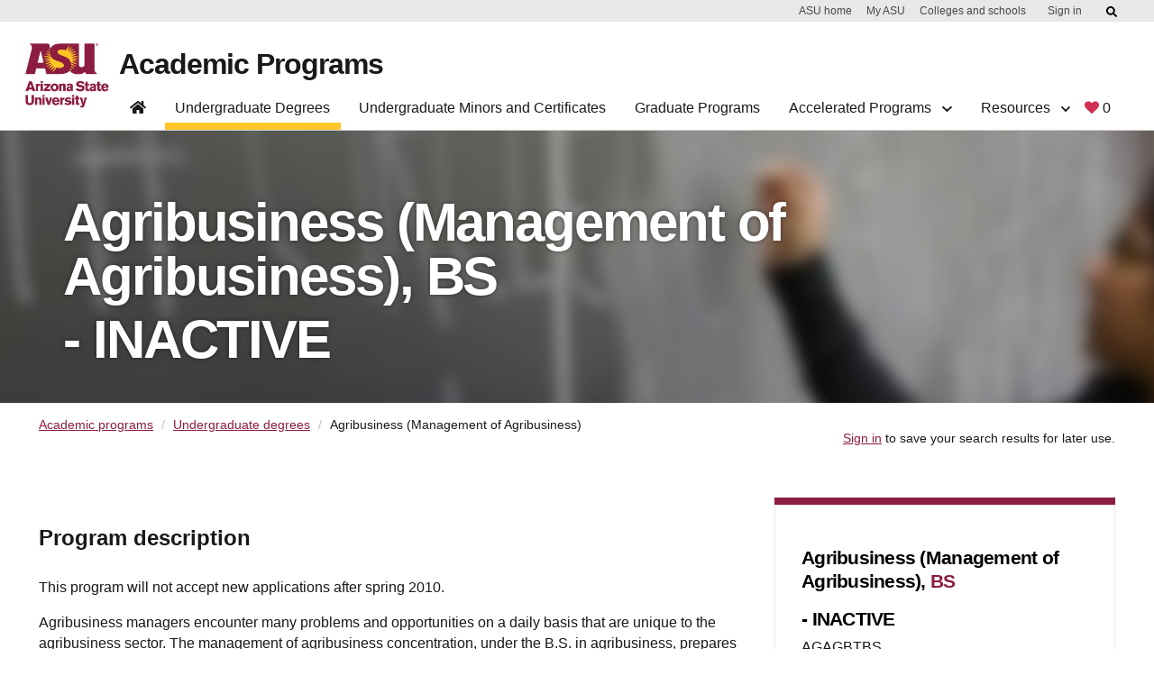

--- FILE ---
content_type: text/html;charset=UTF-8
request_url: https://degrees.apps.asu.edu/bachelors/major/ASU00/AGAGBTBS/agribusiness-management-of-agribusiness;jsessionid=F076DF7B70FBE84853CF51BAE18D6011?init=false&nopassive=true
body_size: 102779
content:







<!DOCTYPE html>
<html lang="en">

<head>









<script src="/resources/jquery/jquery-1.8.3.min.js" type="text/javascript"></script>
   
<META HTTP-EQUIV="Pragma" CONTENT="no-cache">

<META HTTP-EQUIV="Cache-Control" CONTENT="no-cache">

<meta name="viewport" content="width=device-width, initial-scale=1"/>
<meta name="google-site-verification" content="a_iGOETTW5z7kgaJQOksbuGnWLlO0T7CyORjv8r1dy8" />


    <meta name="robots" content="noindex, nofollow">
  


<link rel="canonical" href="https://degrees.apps.asu.edu/bachelors/major/ASU00/AGAGBTBS/agribusiness-management-of-agribusiness;jsessionid=F076DF7B70FBE84853CF51BAE18D6011" />

<link rel="shortcut icon" href="/resources/images/favicon.ico" />

	<meta http-equiv="X-UA-Compatible" content="IE=7" />
		
		
		
			<title>Agribusiness (Management of Agribusiness) - BS | Degree Details | ASU Degree Search</title>
		
		
		 <meta charset="utf-8"> 
		
		

			
				
					<meta name="2091" content="Y" />
				
			
				
					<meta name="majorTitle" content="Agribusiness (Management of Agribusiness)" />
				
			
				
					<meta name="keywords" content="Advertising, Agribusiness, Agribusiness Management, Agriculture, Business, Commodities, Commodity Buyer/Seller, Farmer, Financier, Hedge Fund Manager, Management, Manager, Production Manager, Transportation Manager, finance, government, marketing" />
				
			
				
					<meta name="description" content="" />
				
			
				
					<meta name="2077" content="Y" />
				
			
				
					<meta name="2099" content="Y" />
				
			
				
					<meta name="activeInApp" content="N" />
				
			
				
					<meta name="program" content="undergrad" />
				
			
				
					<meta name="2097" content="Y" />
				
			
				
					<meta name="2094" content="Y" />
				
			
				
					<meta name="pageType" content="major" />
				
			
				
					<meta name="sterm" content="2197" />
				
			
				
					<meta name="2101" content="Y" />
				
			
				
					<meta name="keywords_2" content="" />
				
			
				
					<meta name="keywords_1" content="" />
				
			
				
					<meta name="keywords_4" content="" />
				
			
				
					<meta name="keywords_3" content="" />
				
			
				
					<meta name="keywords_0" content="" />
				
			
				
					<meta name="2081" content="Y" />
				
			
				
					<meta name="keywords_9" content="" />
				
			
				
					<meta name="directMatchKeywords" content="" />
				
			
				
					<meta name="keywords_6" content="" />
				
			
				
					<meta name="keywords_5" content="" />
				
			
				
					<meta name="keywords_8" content="" />
				
			
				
					<meta name="keywords_7" content="" />
				
			
				
					<meta name="2089" content="Y" />
				
			
				
					<meta name="2087" content="Y" />
				
			
				
					<meta name="2084" content="Y" />
				
			
				
					<meta name="activeInMajor" content="N" />
				
			
				
					<meta name="certmin" content="N" />
				
			
				
					<meta name="2079" content="Y" />
				
			
			
			
		
<link type="text/css" rel="stylesheet" media="print" href="/resources/css/print.css?fast104" />

<link type="text/css" rel="stylesheet" media="all" href="/resources/css/degreeShopping.css?fast105" />

<link type="text/css" rel="stylesheet" href="/resources/jquery/ui/jquery-ui.min.css" />
<link type="text/css" rel="stylesheet" href="/resources/jquery/ui/jquery-ui.theme.min.css" />
<link type="text/css" rel="stylesheet" href="/resources/jquery/ui/jquery-ui.structure.min.css" />
<link type="text/css" rel="stylesheet" media="all" href="/resources/jquery/cluetip/jquery.cluetip.css" />
<link type="text/css" rel="stylesheet" href="/resources/jquery/dataTable/css/jquery.dataTables.css" />
 <link type="text/css" rel="stylesheet" media="all" href="/resources/css/webspark_banner.css?fast104" />

<link type="text/css" rel="stylesheet" media="all" href="/resources/css/bootstrap.css?fast104" />
<link type="text/css" rel="stylesheet" media="all" href="/resources/css/font-awesome/css/fontawesome.css?fast104" />
<link type="text/css" rel="stylesheet" media="all" href="/resources/css/default.css?fast104" />
<link type="text/css" rel="stylesheet" media="all" href="/resources/css/compatibility.css?fast104" />
<link type="text/css" rel="stylesheet" media="all" href="/resources/css/bootstrap.min.css?fast104" />
<link type="text/css" rel="stylesheet" href="/resources/js/bootstrap/dist/css/bootstrap-multiselect.css">


 <link type="text/css" rel="stylesheet" media="all" href="/resources/css/innovation-main.css?fast104" />

 <link type="text/css" rel="stylesheet" media="all" href="/resources/css/webstandard.css?fast104" />


 <link type="text/css" rel="stylesheet" media="all" href="/resources/css/nav.css?fast104" />

 
<!-- <link type="text/css" rel="stylesheet" media="all" href="https://unity.web.asu.edu/bootstrap4-theme/dist/css/bootstrap-asu.css"/>
 -->
<style type="text/css" media="all">

</style>
<link type="text/css" rel="stylesheet" media="all" href="/resources/css/forms.css?fast104" />

<link type="text/css" rel="stylesheet" media="all" href="/resources/css/roboto.css?fast104" />


  <script src="/resources/jquery/ui/jquery-ui.min.js" type="text/javascript"></script>
  <script type="text/javascript" src="/resources/jquery/cluetip/jquery.cluetip.js"></script>
  <script type="text/javascript" src="/resources/jquery/dataTable/js/jquery.dataTables.min.js"></script>
  <script type="text/javascript" src="/resources/jquery/dataTable/js/title-string.js?fast104"></script>
  <script type="text/javascript" src="/resources/jquery/cookie/jquery.cookie.js" ></script>
  <script type="text/javascript" src="/resources/jquery/jquery.hoverIntent.js" ></script>
  <script type="text/javascript" src="/resources/js/ds.js?fast104"></script>




<script type="text/javascript">
<!--//--><![CDATA[//><!--
var ASUHeader = ASUHeader || {};
//--><!]]>
</script>

<script type="text/javascript" src="/resources/js/bootstrap/bootstrap.min.js"></script>
 
 
 <script src="/resources/js/bootstrap/dist/js/bootstrap-multiselect.js"></script>

<!-- (Optional) Latest compiled and minified JavaScript translation files 
<script src="/resources/js/bootstrap/dist/js/i18n/defaults-*.min.js"></script>
-->
 



<!-- Google Tag Manager -->
<script>(function(w,d,s,l,i){w[l]=w[l]||[];w[l].push({'gtm.start':
new Date().getTime(),event:'gtm.js'});var f=d.getElementsByTagName(s)[0],
j=d.createElement(s),dl=l!='dataLayer'?'&l='+l:'';j.async=true;j.src=
'https://www.googletagmanager.com/gtm.js?id='+i+dl;f.parentNode.insertBefore(j,f);
})(window,document,'script','dataLayer','GTM-KDWN8Z');</script>
<!-- End Google Tag Manager -->

<!-- datadog RUM -->
<script>
  (function(h,o,u,n,d){
    h=h[d]=h[d]||{q:[],onReady:function(c){h.q.push(c)}}
    d=o.createElement(u);d.async=1;d.src=n
    n=o.getElementsByTagName(u)[0];n.parentNode.insertBefore(d,n)
  })(window,document,'script','https://www.datadoghq-browser-agent.com/us1/v4/datadog-rum.js','DD_RUM');

  window.DD_RUM && window.DD_RUM.onReady(function() {
    window.DD_RUM.init({
      clientToken: 'pub817523d04ba8bfc2a0cea1586275dc76',
      applicationId: '2a67bf4d-cf1b-4bbd-86d1-a517ee1e78dd',
      site: 'datadoghq.com',              // or datadoghq.eu, etc.
      service: 'degree-search',
      env: 'prod',
      version: '1.2.3',
      sessionSampleRate: 100,            // 0-100 (percentage)
      sessionReplaySampleRate: 20,        // set >0 to enable Session Replay
      trackUserInteractions: true,
      trackResources: true,
      trackLongTasks: true,
      defaultPrivacyLevel: 'mask-user-input' // good practice
    });
    // Optional: start session replay if you enabled sessionReplaySampleRate
    //window.DD_RUM.startSessionReplayRecording();
  });
  </script>
  <!-- end datadog RUM -->






<!-- Begin ASU Google Analytics code --> 
<script type="text/javascript"> 
var _gaq = _gaq || [];


_gaq.push(['_setAccount', 'UA-11439831-6']);



_gaq.push(['_trackPageview']); 


_gaq.push(['t2._setAccount', 'UA-2392647-1']);
_gaq.push(['t2._setDomainName', '.asu.edu']);
_gaq.push(['t2._trackPageview']); 
 
(function() {
    var ga = document.createElement('script');
    ga.type = 'text/javascript';
    ga.async = true;
    ga.src = ('https:' == document.location.protocol ? 'https://ssl' : 'http://www')
        + '.google-analytics.com/ga.js';
    var s = document.getElementsByTagName('script')[0];
    s.parentNode.insertBefore(ga, s);
  })();
  </script>
<!-- End ASU Google Analytics code -->


<script>
document.addEventListener('DOMContentLoaded', function() {
  const tabs = document.querySelectorAll('.tabs-header .tab');
  tabs.forEach(tab => {
    tab.addEventListener('click', () => {
      // deactivate old
      document.querySelectorAll('.tabs-header .tab.active')
              .forEach(t => t.classList.remove('active'));
      document.querySelectorAll('.tabs-content .tab-pane.active')
              .forEach(p => p.classList.remove('active'));

      // activate new
      tab.classList.add('active');
      const pane = document.getElementById(tab.dataset.target);
      if (pane) pane.classList.add('active');
    });
  });
});
document.addEventListener('DOMContentLoaded', function() {
	  const headers = document.querySelectorAll('.accordion-header');

	  headers.forEach(header => {
	    header.addEventListener('click', () => {
	      const panel = document.getElementById(header.dataset.target);

	      const isOpen = header.getAttribute('aria-expanded') === 'true';

	      // toggle aria-expanded
	      header.setAttribute('aria-expanded', String(!isOpen));

	      if (isOpen) {
	        header.classList.remove('active');
	        panel.classList.remove('active');
	        panel.hidden = true;
	      } else {
	        header.classList.add('active');
	        panel.classList.add('active');
	        panel.hidden = false;
	      }
	    });
	  });
	});
</script>
<script>
	$(function() {

		//menu list click
		$('#degreeDetails_menu a[href*="#"]:not([href="#"])').click(
				function() {
					if (location.pathname.replace(/^\//, '') == this.pathname
							.replace(/^\//, '')
							&& location.hostname == this.hostname) {
						var target = $(this.hash);
						target = target.length ? target : $('[name='
								+ this.hash.slice(1) + ']');
						if (target.length) {
							$('html, body').animate({
								scrollTop : target.offset().top - 120
							}, 1000);
							return false;
						}
					}
				});

		var currentLocation = window.location.href;
		if (currentLocation.indexOf("accelerateDeg") >= 0) {
			$('#accelerateDegLink').trigger("click");

		}
		if (currentLocation.indexOf("concurrentDeg") >= 0) {
			$('#concurrentDegLink').trigger("click");

		}

		if ($('.mobile-toggle').is(':visible')) {
			var txt = $('.major_map_link span').text();
			var href = $('.major_map_link a').attr('href');
			var target = $('.major_map_link a').attr('target');
			if (href != null) {
				$('#majorMapBtn').wrap(
						'<a href="'+href+'" target="'+target+'"></a>');
			}
			if (txt != null && txt != '') {
				$('#majorMapBtn').text(txt);
			} else {
				$('#majorMapBtn').hide();
			}
		}
	});

	$(document).ready(function() {
		if ($(".keep-sm").hasClass("btn-sm")) {
			$(".keep-sm").removeClass("btn-sm");
		}
	});
</script>
</head>




<body id="body">
	









<!-- Google Tag Manager (noscript) -->
<noscript><iframe src="https://www.googletagmanager.com/ns.html?id=GTM-KDWN8Z"
height="0" width="0" style="display:none;visibility:hidden"></iframe></noscript>
<!-- End Google Tag Manager (noscript) -->






 <div id="skip-link">
      <a href="#main" class="element-invisible element-focusable" role="link">Skip to main content</a>
    </div>
    
<!-- to disable other web sites to iframe degree search pages--->
<script type="text/javascript">

<!--
if (top.frames.length!=0)

  top.location=self.document.location;

// -->
</script>

<div id="headerContainer"><style type="text/css">svg:not(:root).svg-inline--fa {
  overflow: visible;
}

.svg-inline--fa {
  display: inline-block;
  font-size: inherit;
  height: 1em;
  overflow: visible;
  vertical-align: -0.125em;
}
.svg-inline--fa.fa-lg {
  vertical-align: -0.225em;
}
.svg-inline--fa.fa-w-1 {
  width: 0.0625em;
}
.svg-inline--fa.fa-w-2 {
  width: 0.125em;
}
.svg-inline--fa.fa-w-3 {
  width: 0.1875em;
}
.svg-inline--fa.fa-w-4 {
  width: 0.25em;
}
.svg-inline--fa.fa-w-5 {
  width: 0.3125em;
}
.svg-inline--fa.fa-w-6 {
  width: 0.375em;
}
.svg-inline--fa.fa-w-7 {
  width: 0.4375em;
}
.svg-inline--fa.fa-w-8 {
  width: 0.5em;
}
.svg-inline--fa.fa-w-9 {
  width: 0.5625em;
}
.svg-inline--fa.fa-w-10 {
  width: 0.625em;
}
.svg-inline--fa.fa-w-11 {
  width: 0.6875em;
}
.svg-inline--fa.fa-w-12 {
  width: 0.75em;
}
.svg-inline--fa.fa-w-13 {
  width: 0.8125em;
}
.svg-inline--fa.fa-w-14 {
  width: 0.875em;
}
.svg-inline--fa.fa-w-15 {
  width: 0.9375em;
}
.svg-inline--fa.fa-w-16 {
  width: 1em;
}
.svg-inline--fa.fa-w-17 {
  width: 1.0625em;
}
.svg-inline--fa.fa-w-18 {
  width: 1.125em;
}
.svg-inline--fa.fa-w-19 {
  width: 1.1875em;
}
.svg-inline--fa.fa-w-20 {
  width: 1.25em;
}
.svg-inline--fa.fa-pull-left {
  margin-right: 0.3em;
  width: auto;
}
.svg-inline--fa.fa-pull-right {
  margin-left: 0.3em;
  width: auto;
}
.svg-inline--fa.fa-border {
  height: 1.5em;
}
.svg-inline--fa.fa-li {
  width: 2em;
}
.svg-inline--fa.fa-fw {
  width: 1.25em;
}

.fa-layers svg.svg-inline--fa {
  bottom: 0;
  left: 0;
  margin: auto;
  position: absolute;
  right: 0;
  top: 0;
}

.fa-layers {
  display: inline-block;
  height: 1em;
  position: relative;
  text-align: center;
  vertical-align: -0.125em;
  width: 1em;
}
.fa-layers svg.svg-inline--fa {
  -webkit-transform-origin: center center;
          transform-origin: center center;
}

.fa-layers-counter, .fa-layers-text {
  display: inline-block;
  position: absolute;
  text-align: center;
}

.fa-layers-text {
  left: 50%;
  top: 50%;
  -webkit-transform: translate(-50%, -50%);
          transform: translate(-50%, -50%);
  -webkit-transform-origin: center center;
          transform-origin: center center;
}

.fa-layers-counter {
  background-color: #ff253a;
  border-radius: 1em;
  -webkit-box-sizing: border-box;
          box-sizing: border-box;
  color: #fff;
  height: 1.5em;
  line-height: 1;
  max-width: 5em;
  min-width: 1.5em;
  overflow: hidden;
  padding: 0.25em;
  right: 0;
  text-overflow: ellipsis;
  top: 0;
  -webkit-transform: scale(0.25);
          transform: scale(0.25);
  -webkit-transform-origin: top right;
          transform-origin: top right;
}

.fa-layers-bottom-right {
  bottom: 0;
  right: 0;
  top: auto;
  -webkit-transform: scale(0.25);
          transform: scale(0.25);
  -webkit-transform-origin: bottom right;
          transform-origin: bottom right;
}

.fa-layers-bottom-left {
  bottom: 0;
  left: 0;
  right: auto;
  top: auto;
  -webkit-transform: scale(0.25);
          transform: scale(0.25);
  -webkit-transform-origin: bottom left;
          transform-origin: bottom left;
}

.fa-layers-top-right {
  right: 0;
  top: 0;
  -webkit-transform: scale(0.25);
          transform: scale(0.25);
  -webkit-transform-origin: top right;
          transform-origin: top right;
}

.fa-layers-top-left {
  left: 0;
  right: auto;
  top: 0;
  -webkit-transform: scale(0.25);
          transform: scale(0.25);
  -webkit-transform-origin: top left;
          transform-origin: top left;
}

.fa-lg {
  font-size: 1.3333333333em;
  line-height: 0.75em;
  vertical-align: -0.0667em;
}

.fa-xs {
  font-size: 0.75em;
}

.fa-sm {
  font-size: 0.875em;
}

.fa-1x {
  font-size: 1em;
}

.fa-2x {
  font-size: 2em;
}

.fa-3x {
  font-size: 3em;
}

.fa-4x {
  font-size: 4em;
}

.fa-5x {
  font-size: 5em;
}

.fa-6x {
  font-size: 6em;
}

.fa-7x {
  font-size: 7em;
}

.fa-8x {
  font-size: 8em;
}

.fa-9x {
  font-size: 9em;
}

.fa-10x {
  font-size: 10em;
}

.fa-fw {
  text-align: center;
  width: 1.25em;
}

.fa-ul {
  list-style-type: none;
  margin-left: 2.5em;
  padding-left: 0;
}
.fa-ul > li {
  position: relative;
}

.fa-li {
  left: -2em;
  position: absolute;
  text-align: center;
  width: 2em;
  line-height: inherit;
}

.fa-border {
  border: solid 0.08em #eee;
  border-radius: 0.1em;
  padding: 0.2em 0.25em 0.15em;
}

.fa-pull-left {
  float: left;
}

.fa-pull-right {
  float: right;
}

.fa.fa-pull-left,
.fas.fa-pull-left,
.far.fa-pull-left,
.fal.fa-pull-left,
.fab.fa-pull-left {
  margin-right: 0.3em;
}
.fa.fa-pull-right,
.fas.fa-pull-right,
.far.fa-pull-right,
.fal.fa-pull-right,
.fab.fa-pull-right {
  margin-left: 0.3em;
}

.fa-spin {
  -webkit-animation: fa-spin 2s infinite linear;
          animation: fa-spin 2s infinite linear;
}

.fa-pulse {
  -webkit-animation: fa-spin 1s infinite steps(8);
          animation: fa-spin 1s infinite steps(8);
}

@-webkit-keyframes fa-spin {
  0% {
    -webkit-transform: rotate(0deg);
            transform: rotate(0deg);
  }
  100% {
    -webkit-transform: rotate(360deg);
            transform: rotate(360deg);
  }
}

@keyframes fa-spin {
  0% {
    -webkit-transform: rotate(0deg);
            transform: rotate(0deg);
  }
  100% {
    -webkit-transform: rotate(360deg);
            transform: rotate(360deg);
  }
}
.fa-rotate-90 {
  -ms-filter: "progid:DXImageTransform.Microsoft.BasicImage(rotation=1)";
  -webkit-transform: rotate(90deg);
          transform: rotate(90deg);
}

.fa-rotate-180 {
  -ms-filter: "progid:DXImageTransform.Microsoft.BasicImage(rotation=2)";
  -webkit-transform: rotate(180deg);
          transform: rotate(180deg);
}

.fa-rotate-270 {
  -ms-filter: "progid:DXImageTransform.Microsoft.BasicImage(rotation=3)";
  -webkit-transform: rotate(270deg);
          transform: rotate(270deg);
}

.fa-flip-horizontal {
  -ms-filter: "progid:DXImageTransform.Microsoft.BasicImage(rotation=0, mirror=1)";
  -webkit-transform: scale(-1, 1);
          transform: scale(-1, 1);
}

.fa-flip-vertical {
  -ms-filter: "progid:DXImageTransform.Microsoft.BasicImage(rotation=2, mirror=1)";
  -webkit-transform: scale(1, -1);
          transform: scale(1, -1);
}

.fa-flip-both, .fa-flip-horizontal.fa-flip-vertical {
  -ms-filter: "progid:DXImageTransform.Microsoft.BasicImage(rotation=2, mirror=1)";
  -webkit-transform: scale(-1, -1);
          transform: scale(-1, -1);
}

:root .fa-rotate-90,
:root .fa-rotate-180,
:root .fa-rotate-270,
:root .fa-flip-horizontal,
:root .fa-flip-vertical,
:root .fa-flip-both {
  -webkit-filter: none;
          filter: none;
}

.fa-stack {
  display: inline-block;
  height: 2em;
  position: relative;
  width: 2.5em;
}

.fa-stack-1x,
.fa-stack-2x {
  bottom: 0;
  left: 0;
  margin: auto;
  position: absolute;
  right: 0;
  top: 0;
}

.svg-inline--fa.fa-stack-1x {
  height: 1em;
  width: 1.25em;
}
.svg-inline--fa.fa-stack-2x {
  height: 2em;
  width: 2.5em;
}

.fa-inverse {
  color: #fff;
}

.sr-only {
  border: 0;
  clip: rect(0, 0, 0, 0);
  height: 1px;
  margin: -1px;
  overflow: hidden;
  padding: 0;
  position: absolute;
  width: 1px;
}

.sr-only-focusable:active, .sr-only-focusable:focus {
  clip: auto;
  height: auto;
  margin: 0;
  overflow: visible;
  position: static;
  width: auto;
}

.svg-inline--fa .fa-primary {
  fill: var(--fa-primary-color, currentColor);
  opacity: 1;
  opacity: var(--fa-primary-opacity, 1);
}

.svg-inline--fa .fa-secondary {
  fill: var(--fa-secondary-color, currentColor);
  opacity: 0.4;
  opacity: var(--fa-secondary-opacity, 0.4);
}

.svg-inline--fa.fa-swap-opacity .fa-primary {
  opacity: 0.4;
  opacity: var(--fa-secondary-opacity, 0.4);
}

.svg-inline--fa.fa-swap-opacity .fa-secondary {
  opacity: 1;
  opacity: var(--fa-primary-opacity, 1);
}

.svg-inline--fa mask .fa-primary,
.svg-inline--fa mask .fa-secondary {
  fill: black;
}

.fad.fa-inverse {
  color: #fff;
}</style><div id="asu-report-accessiblity"><style data-emotion="css 2i50lg">.css-2i50lg:not(:focus):not(:active){clip:rect(0 0 0 0);-webkit-clip-path:inset(100%);clip-path:inset(100%);height:1px;overflow:hidden;position:absolute;white-space:nowrap;width:1px;}</style><a href="https://www.asu.edu/accessibility/" class="css-2i50lg">Report an accessibility problem</a></div><style data-emotion="css kv0hcz">.css-kv0hcz{padding:0;display:-webkit-box;display:-webkit-flex;display:-ms-flexbox;display:flex;-webkit-flex-direction:column;-ms-flex-direction:column;flex-direction:column;position:fixed;width:100%;z-index:999;background:#ffffff;border-bottom:1px solid #d0d0d0;-webkit-transition:0.5s cubic-bezier(0.19, 1, 0.19, 1);transition:0.5s cubic-bezier(0.19, 1, 0.19, 1);top:0;left:0;}.css-kv0hcz *,.css-kv0hcz *:before,.css-kv0hcz *:after{box-sizing:border-box;}.css-kv0hcz:focus{outline:0;box-shadow:0 0 8px #00baff!important;}.css-kv0hcz a{cursor:pointer;-webkit-text-decoration:none;text-decoration:none;}.css-kv0hcz div,.css-kv0hcz h1{font-family:Arial,sans-serif;}.css-kv0hcz.scrolled{-webkit-transition:0.5s cubic-bezier(0.19, 1, 0.19, 1);transition:0.5s cubic-bezier(0.19, 1, 0.19, 1);}.css-kv0hcz .navbar-component{background-color:#ffffff;display:-webkit-box;display:-webkit-flex;display:-ms-flexbox;display:flex;width:100%;padding-right:12px;padding-left:12px;margin-right:auto;margin-left:auto;max-width:1224px;}.css-kv0hcz .navbar-component >div{display:-webkit-box;display:-webkit-flex;display:-ms-flexbox;display:flex;-webkit-flex-direction:row;-ms-flex-direction:row;flex-direction:row;width:100%;-webkit-align-items:flex-start;-webkit-box-align:flex-start;-ms-flex-align:flex-start;align-items:flex-start;-webkit-transition:0.5s cubic-bezier(0.19, 1, 0.19, 1);transition:0.5s cubic-bezier(0.19, 1, 0.19, 1);position:relative;-webkit-align-items:flex-end;-webkit-box-align:flex-end;-ms-flex-align:flex-end;align-items:flex-end;}@media (max-width: 992px){.css-kv0hcz .navbar-component{-webkit-order:-1;-ms-flex-order:-1;order:-1;display:-webkit-box;display:-webkit-flex;display:-ms-flexbox;display:flex;top:0;width:100%;height:auto;background-color:#ffffff;padding:0;z-index:1600;padding:24px 0 0 0;}.css-kv0hcz .navbar-component >div{padding:0;-webkit-box-flex-wrap:wrap;-webkit-flex-wrap:wrap;-ms-flex-wrap:wrap;flex-wrap:wrap;-webkit-box-pack:justify;-webkit-justify-content:space-between;justify-content:space-between;}}.css-kv0hcz nav.header-nav ul{list-style:none;}.css-kv0hcz nav.header-nav ul a{-webkit-text-decoration:none;text-decoration:none;}.css-kv0hcz nav.header-nav .mobile-only{position:absolute;width:1px;height:1px;margin:-1px;padding:0;overflow:hidden;clip:rect(0, 0, 0, 0);border:0;}@media (min-width: 992px){.css-kv0hcz nav.header-nav{width:100%;display:-webkit-box;display:-webkit-flex;display:-ms-flexbox;display:flex;-webkit-flex-direction:row;-ms-flex-direction:row;flex-direction:row;-webkit-box-pack:justify;-webkit-justify-content:space-between;justify-content:space-between;padding:0;margin:0;}.css-kv0hcz nav.header-nav svg.fa-chevron-down{float:none;display:inline-block;font-size:0.75rem;margin-left:0.5rem;}}@media (max-width: 992px){.css-kv0hcz nav.header-nav{border:none;display:none;-webkit-flex-direction:column;-ms-flex-direction:column;flex-direction:column;width:100%;}.css-kv0hcz nav.header-nav.open-nav,.css-kv0hcz nav.header-nav:target{overflow-y:scroll;display:-webkit-box;display:-webkit-flex;display:-ms-flexbox;display:flex;}}.css-kv0hcz nav.header-nav div.dropdown{position:absolute;display:-webkit-box;display:-webkit-flex;display:-ms-flexbox;display:flex;-webkit-box-pack:justify;-webkit-justify-content:space-between;justify-content:space-between;background:#ffffff;border:1px solid #d0d0d0;border-top:none;opacity:0;visibility:hidden;z-index:999;-webkit-box-flex-wrap:nowrap;-webkit-flex-wrap:nowrap;-ms-flex-wrap:nowrap;flex-wrap:nowrap;-webkit-transition:0.5s cubic-bezier(0.19, 1, 0.19, 1);transition:0.5s cubic-bezier(0.19, 1, 0.19, 1);overflow:hidden;margin:-1px 0 0 0;-webkit-flex-direction:column;-ms-flex-direction:column;flex-direction:column;}.css-kv0hcz nav.header-nav div.dropdown >div{width:100%;}.css-kv0hcz nav.header-nav div.dropdown.mega{width:100%;left:0;border-right:none;border-left:none;}.css-kv0hcz nav.header-nav div.dropdown.mega div:not(.button-row){max-width:1224px;}.css-kv0hcz nav.header-nav div.dropdown.open{visibility:visible;opacity:1;}.css-kv0hcz nav.header-nav div.dropdown h3{font-size:1.5rem;letter-spacing:-0.035em;font-weight:700;text-align:left;opacity:1;margin:1rem 0;line-height:calc(100% + 0.12em);}.css-kv0hcz nav.header-nav div.dropdown .button-row{border-top:1px solid #cccccc;}.css-kv0hcz nav.header-nav div.dropdown .button-row >div{display:-webkit-box;display:-webkit-flex;display:-ms-flexbox;display:flex;-webkit-flex-direction:row;-ms-flex-direction:row;flex-direction:row;-webkit-align-items:center;-webkit-box-align:center;-ms-flex-align:center;align-items:center;padding:1rem 2rem;display:-webkit-box;display:-webkit-flex;display:-ms-flexbox;display:flex;margin:0 auto;-webkit-box-pack:start;-ms-flex-pack:start;-webkit-justify-content:flex-start;justify-content:flex-start;margin:0 auto;}.css-kv0hcz nav.header-nav div.dropdown .button-row >div a+a{margin-left:1rem;}@media (max-width: 992px){.css-kv0hcz nav.header-nav div.dropdown{padding-left:3rem;-webkit-flex-direction:column;-ms-flex-direction:column;flex-direction:column;max-height:0;border:none;}.css-kv0hcz nav.header-nav div.dropdown.open{position:relative;display:-webkit-box;display:-webkit-flex;display:-ms-flexbox;display:flex;max-height:10000px;}}@media (min-width: 992px){.css-kv0hcz nav.header-nav div.dropdown{position:fixed;}.css-kv0hcz nav.header-nav div.dropdown:not(.mega) .menu-column{min-width:16rem;}.css-kv0hcz nav.header-nav div.dropdown >div:not(.button-row){padding:2rem;display:-webkit-box;display:-webkit-flex;display:-ms-flexbox;display:flex;margin:0 auto;-webkit-box-pack:center;-ms-flex-pack:center;-webkit-justify-content:center;justify-content:center;}.css-kv0hcz nav.header-nav div.dropdown.open{border-bottom:1px solid #d0d0d0;}.css-kv0hcz nav.header-nav div.dropdown h3{margin-top:0;}}.css-kv0hcz nav.header-nav ul.menu-column{display:-webkit-box;display:-webkit-flex;display:-ms-flexbox;display:flex;-webkit-flex-direction:column;-ms-flex-direction:column;flex-direction:column;border-right:1px solid #d0d0d0;padding:0 2rem;position:relative;}.css-kv0hcz nav.header-nav ul.menu-column:last-child{border-right:none;}@media (min-width: 992px){.css-kv0hcz nav.header-nav ul.menu-column{width:16rem;padding:0 1.5rem 0 0;border-right:1px solid #bfbfbf;margin-right:1.5rem;max-width:282px;}.css-kv0hcz nav.header-nav ul.menu-column:last-of-type{margin-right:0;padding-right:0;border-right:0;}}@media (max-width: 992px){.css-kv0hcz nav.header-nav ul.menu-column{border-right:none;width:100%;padding:0;}.css-kv0hcz nav.header-nav ul.menu-column >li:last-of-type{border:none;}}@media (min-width: 992px){.css-kv0hcz nav.header-nav ul.menu-column{padding:0 1.5rem 0 0;border-right:1px solid #bfbfbf;margin-right:1.5rem;-webkit-flex:1;-ms-flex:1;flex:1;max-width:282px;}}.css-kv0hcz nav.header-nav form.navbar-site-buttons{display:-webkit-box;display:-webkit-flex;display:-ms-flexbox;display:flex;-webkit-align-items:flex-end;-webkit-box-align:flex-end;-ms-flex-align:flex-end;align-items:flex-end;padding-bottom:3px;}.css-kv0hcz nav.header-nav form.navbar-site-buttons a+a{margin-left:1rem;}@media (max-width: 992px){.css-kv0hcz nav.header-nav form.navbar-site-buttons{padding:1rem 2rem;}}@media (max-width: 576px){.css-kv0hcz nav.header-nav form.navbar-site-buttons{-webkit-flex-direction:column;-ms-flex-direction:column;flex-direction:column;-webkit-align-items:flex-start;-webkit-box-align:flex-start;-ms-flex-align:flex-start;align-items:flex-start;}.css-kv0hcz nav.header-nav form.navbar-site-buttons a+a{margin-top:1rem;margin-left:0;}}.css-kv0hcz nav.header-nav .navlist{list-style:none;display:-webkit-box;display:-webkit-flex;display:-ms-flexbox;display:flex;margin:0;padding:0;-webkit-align-items:flex-end;-webkit-box-align:flex-end;-ms-flex-align:flex-end;align-items:flex-end;}.css-kv0hcz nav.header-nav .navlist a{-webkit-text-decoration:none;text-decoration:none;}.css-kv0hcz nav.header-nav .navlist >li{position:relative;padding:0;border:0;margin-right:0.5rem;}.css-kv0hcz nav.header-nav .navlist >li.active >a:after,.css-kv0hcz nav.header-nav .navlist >li.dropdown-open >a:after,.css-kv0hcz nav.header-nav .navlist >li:hover >a:after{width:100%;}.css-kv0hcz nav.header-nav .navlist >li >a:after{-webkit-transition:0.5s cubic-bezier(0.19, 1, 0.19, 1);transition:0.5s cubic-bezier(0.19, 1, 0.19, 1);content:"";display:block;height:0.5rem;background-image:linear-gradient(
            to right,
            transparent 0.5%,
            #ffc627 0.5%
          );position:relative;bottom:0;width:0;margin-left:0;top:0.5rem;}@media (min-width: 992px){.css-kv0hcz nav.header-nav .navlist >li{position:static;}.css-kv0hcz nav.header-nav .navlist >li.dropdown-open >a:after,.css-kv0hcz nav.header-nav .navlist >li.active >a:after{width:calc(100% + 24px);margin-left:0;}.css-kv0hcz nav.header-nav .navlist >li >a{line-height:1rem;box-sizing:content-box;}.css-kv0hcz nav.header-nav .navlist >li >a:hover:after,.css-kv0hcz nav.header-nav .navlist >li >a.nav-item-selected:after{width:calc(100% + 24px);margin-left:0;}.css-kv0hcz nav.header-nav .navlist >li >a:after{-webkit-transition:0.5s cubic-bezier(0.19, 1, 0.19, 1);transition:0.5s cubic-bezier(0.19, 1, 0.19, 1);content:"";display:block;height:0.5rem;position:relative;top:0.5rem;bottom:0;width:0;left:-0.75rem;margin-left:0;}}@media (max-width: 992px){.css-kv0hcz nav.header-nav .navlist >li >a:after{-webkit-transition:0.5s cubic-bezier(0.19, 1, 0.19, 1);transition:0.5s cubic-bezier(0.19, 1, 0.19, 1);content:"";display:block;height:0.5rem;background-color:#ffc627;}}.css-kv0hcz nav.header-nav .navlist >li >a{display:block;padding:0.5rem 0.75rem;color:#191919;}.css-kv0hcz nav.header-nav .navlist >li >a svg.fa-chevron-down{-webkit-transition:0.5s cubic-bezier(0.19, 1, 0.19, 1);transition:0.5s cubic-bezier(0.19, 1, 0.19, 1);}.css-kv0hcz nav.header-nav .navlist >li >a svg.fa-chevron-down.open{-webkit-transform:rotate(180deg);-moz-transform:rotate(180deg);-ms-transform:rotate(180deg);transform:rotate(180deg);}.css-kv0hcz nav.header-nav .navlist .mobile-only{position:absolute;width:1px;height:1px;margin:-1px;padding:0;overflow:hidden;clip:rect(0, 0, 0, 0);border:0;}@media (min-width: 992px){.css-kv0hcz nav.header-nav .navlist svg.fa-chevron-down{float:none;display:inline-block;font-size:0.75rem;margin-left:0.5rem;}}@media (max-width: 992px){.css-kv0hcz nav.header-nav .navlist{-webkit-flex-direction:column;-ms-flex-direction:column;flex-direction:column;-webkit-align-items:stretch;-webkit-box-align:stretch;-ms-flex-align:stretch;align-items:stretch;padding:0;}.css-kv0hcz nav.header-nav .navlist >li{margin-right:0;}.css-kv0hcz nav.header-nav .navlist >li >a{padding:1rem 1rem 0.5rem 1rem;-webkit-box-pack:justify;-webkit-justify-content:space-between;justify-content:space-between;display:block;border-bottom:1px solid #cccccc;-webkit-align-items:center;-webkit-box-align:center;-ms-flex-align:center;align-items:center;}.css-kv0hcz nav.header-nav .navlist >li >a >svg{float:right;font-size:1.25rem;}.css-kv0hcz nav.header-nav .navlist >li:first-of-type{border-top:1px solid #cccccc;}.css-kv0hcz nav.header-nav .navlist >li:last-of-type{border-bottom:none;}.css-kv0hcz nav.header-nav .navlist .mobile-only{width:auto;height:auto;margin:0;overflow:visible;border:none;clip:auto;position:relative;}}.css-kv0hcz nav.header-nav div.drop-controls{display:block;-webkit-align-items:center;-webkit-box-align:center;-ms-flex-align:center;align-items:center;padding:0.5rem 0.75rem;color:#191919;}.css-kv0hcz nav.header-nav div.drop-controls:after{-webkit-transition:0.5s cubic-bezier(0.19, 1, 0.19, 1);transition:0.5s cubic-bezier(0.19, 1, 0.19, 1);content:"";display:block;height:0.5rem;background-image:linear-gradient(
        to right,
        transparent 0.5%,
        #ffc627 0.5%
      );position:relative;bottom:0;width:0;margin-left:0;top:0.5rem;}.css-kv0hcz nav.header-nav div.drop-controls >a{color:#191919;}.css-kv0hcz nav.header-nav div.drop-controls >svg{-webkit-transition:0.5s cubic-bezier(0.19, 1, 0.19, 1);transition:0.5s cubic-bezier(0.19, 1, 0.19, 1);}.css-kv0hcz nav.header-nav div.drop-controls >svg.open{-webkit-transform:rotate(180deg);-moz-transform:rotate(180deg);-ms-transform:rotate(180deg);transform:rotate(180deg);}@media (min-width: 992px){.css-kv0hcz nav.header-nav div.drop-controls{line-height:1rem;box-sizing:content-box;}.css-kv0hcz nav.header-nav div.drop-controls:hover:after,.css-kv0hcz nav.header-nav div.drop-controls.nav-item-selected:after{width:calc(100% + 24px);margin-left:0;}.css-kv0hcz nav.header-nav div.drop-controls:after{-webkit-transition:0.5s cubic-bezier(0.19, 1, 0.19, 1);transition:0.5s cubic-bezier(0.19, 1, 0.19, 1);content:"";display:block;height:0.5rem;position:relative;top:0.5rem;bottom:0;width:0;left:-0.75rem;margin-left:0;}}@media (max-width: 992px){.css-kv0hcz nav.header-nav div.drop-controls{display:-webkit-box;display:-webkit-flex;display:-ms-flexbox;display:flex;color:black;padding:1rem 1rem 0.5rem 1rem;border-bottom:1px solid #cccccc;-webkit-align-items:center;-webkit-box-align:center;-ms-flex-align:center;align-items:center;}.css-kv0hcz nav.header-nav div.drop-controls >a{-webkit-box-flex:1;-webkit-flex-grow:1;-ms-flex-positive:1;flex-grow:1;}.css-kv0hcz nav.header-nav div.drop-controls >svg{cursor:pointer;font-size:1.25rem;min-width:3rem;}}.css-kv0hcz .btn{-webkit-text-decoration:none;text-decoration:none;font-weight:bold;display:inline-block;color:#191919;text-align:center;-webkit-text-decoration:none;text-decoration:none;vertical-align:middle;-webkit-user-select:none;-moz-user-select:none;-ms-user-select:none;user-select:none;background-color:transparent;border:1px solid transparent;padding:1rem 2rem;font-size:1rem;line-height:1rem;border-radius:400rem;-webkit-transition:0.03s ease-in-out;transition:0.03s ease-in-out;}.css-kv0hcz .btn:not(:disabled):not(.disabled){cursor:pointer;}.css-kv0hcz .btn:hover{-webkit-transform:scale(1.1);-moz-transform:scale(1.1);-ms-transform:scale(1.1);transform:scale(1.1);}.css-kv0hcz .btn:active{-webkit-transform:scale(1);-moz-transform:scale(1);-ms-transform:scale(1);transform:scale(1);}.css-kv0hcz .btn.btn-disabled{opacity:50%;}.css-kv0hcz .btn.btn-small{font-size:0.75rem;height:1.375rem;min-width:4rem;padding:0.25rem .75rem;}.css-kv0hcz .btn.btn-medium{font-size:0.875rem;height:2rem;min-width:5rem;padding:0.5rem 1rem;}.css-kv0hcz .btn.btn-large{font-size:2rem;height:3rem;min-width:8rem;}.css-kv0hcz .btn.btn-gold{color:#191919;background-color:#ffc627;}.css-kv0hcz .btn.btn-maroon{color:#fafafa;background-color:#8c1d40;}.css-kv0hcz .btn.btn-dark{color:#fafafa;background-color:#191919;}.css-kv0hcz .btn.btn-light{color:#191919;background-color:#bfbfbf;}.css-kv0hcz .navbar-container{display:-webkit-box;display:-webkit-flex;display:-ms-flexbox;display:flex;width:100%;-webkit-flex-direction:column;-ms-flex-direction:column;flex-direction:column;-webkit-align-items:flex-start;-webkit-box-align:flex-start;-ms-flex-align:flex-start;align-items:flex-start;}@media (max-width: 992px){.css-kv0hcz .navbar-container{width:100%;}}.css-kv0hcz .navbar-logo{display:-webkit-inline-box;display:-webkit-inline-flex;display:-ms-inline-flexbox;display:inline-flex;padding-top:0.3125rem;padding-bottom:0.3125rem;font-size:1.25rem;line-height:inherit;white-space:nowrap;padding:0;}.css-kv0hcz .navbar-logo .horiz{display:none;-webkit-transition:0.5s cubic-bezier(0.19, 1, 0.19, 1);transition:0.5s cubic-bezier(0.19, 1, 0.19, 1);}@media (min-width: 992px){.css-kv0hcz .navbar-logo .vert{display:block;height:72px;width:auto;margin:1.5rem 1rem 1.5rem 0;}}.css-kv0hcz .navbar-logo img{height:80px;}@media (max-width: 992px){.css-kv0hcz .navbar-logo img{float:none;height:32px;}.css-kv0hcz .navbar-logo .vert{display:none;}.css-kv0hcz .navbar-logo .horiz{display:block;height:32px;width:auto;margin-bottom:1rem;margin-left:2rem;}}.css-kv0hcz.scrolled .primary-nav .navbar-logo d img{height:64px;}@media (max-width: 992px){.css-kv0hcz.scrolled .primary-nav .navbar-logo d img{height:28px;}.css-kv0hcz.scrolled .navbar-logo .horiz{margin-bottom:0.5rem;}}.css-kv0hcz .universal-nav{padding:0 2rem;display:-webkit-box;display:-webkit-flex;display:-ms-flexbox;display:flex;-webkit-box-pack:center;-ms-flex-pack:center;-webkit-justify-content:center;justify-content:center;background-color:#e8e8e8;height:24px;-webkit-transition:0.5s cubic-bezier(0.19, 1, 0.19, 1);transition:0.5s cubic-bezier(0.19, 1, 0.19, 1);}.css-kv0hcz .universal-nav >div{width:100%;max-width:1224px;display:-webkit-box;display:-webkit-flex;display:-ms-flexbox;display:flex;-webkit-box-flex-wrap:wrap;-webkit-flex-wrap:wrap;-ms-flex-wrap:wrap;flex-wrap:wrap;-webkit-align-items:center;-webkit-box-align:center;-ms-flex-align:center;align-items:center;-webkit-box-pack:end;-ms-flex-pack:end;-webkit-justify-content:flex-end;justify-content:flex-end;}@media (max-width: 992px){.css-kv0hcz .universal-nav{display:none;padding:0;-webkit-transition:none;transition:none;height:auto;}.css-kv0hcz .universal-nav.mobile-open{z-index:998;display:-webkit-box;display:-webkit-flex;display:-ms-flexbox;display:flex;-webkit-box-pack:center;-ms-flex-pack:center;-webkit-justify-content:center;justify-content:center;}.css-kv0hcz .universal-nav .nav-grid{display:grid;grid-template-columns:1fr 1fr;grid-auto-flow:row;justify-items:start;width:100%;}.css-kv0hcz .universal-nav .nav-grid >a,.css-kv0hcz .universal-nav .nav-grid div{color:#191919;margin-right:0;text-align:center;width:100%;font-size:0.875rem;padding:1rem 1.5rem;border-top:1px solid #d0d0d0;display:block;}.css-kv0hcz .universal-nav .nav-grid >a:nth-child(even),.css-kv0hcz .universal-nav .nav-grid div:nth-child(even){border-left:1px solid #d0d0d0;}}@media (min-width: 992px){.css-kv0hcz.scrolled .universal-nav{height:0;overflow:hidden;}.css-kv0hcz .universal-nav.search-open{height:48px;}.css-kv0hcz .universal-nav .nav-grid{display:-webkit-box;display:-webkit-flex;display:-ms-flexbox;display:flex;}}.css-kv0hcz .asu-search-form >form{display:-webkit-box;display:-webkit-flex;display:-ms-flexbox;display:flex;-webkit-box-flex-flow:row wrap;-webkit-flex-flow:row wrap;-ms-flex-flow:row wrap;flex-flow:row wrap;-webkit-align-items:center;-webkit-box-align:center;-ms-flex-align:center;align-items:center;}.css-kv0hcz .asu-search-form >form label{position:relative;margin-left:-95px;font-weight:400;-webkit-transition:all 0.5s;transition:all 0.5s;color:#747474;display:none;}.css-kv0hcz .asu-search-form >form >button{background:url('data:image/svg+xml;utf8,<svg aria-hidden="true" focusable="false" data-prefix="fas" data-icon="search" class="svg-inline--fa fa-search fa-w-16 " role="img" xmlns="http://www.w3.org/2000/svg" viewBox="0 0 512 512"><path fill="currentColor" d="M505 442.7L405.3 343c-4.5-4.5-10.6-7-17-7H372c27.6-35.3 44-79.7 44-128C416 93.1 322.9 0 208 0S0 93.1 0 208s93.1 208 208 208c48.3 0 92.7-16.4 128-44v16.3c0 6.4 2.5 12.5 7 17l99.7 99.7c9.4 9.4 24.6 9.4 33.9 0l28.3-28.3c9.4-9.4 9.4-24.6.1-34zM208 336c-70.7 0-128-57.2-128-128 0-70.7 57.2-128 128-128 70.7 0 128 57.2 128 128 0 70.7-57.2 128-128 128z"></path></svg>') no-repeat 5px 50%;-webkit-background-size:12px;background-size:12px;}.css-kv0hcz .asu-search-form >a{display:inline-block;font-size:0.75rem;color:#484848;}@media (max-width: 992px){.css-kv0hcz .asu-search-form{width:100%;display:-webkit-box;display:-webkit-flex;display:-ms-flexbox;display:flex;-webkit-order:-1;-ms-flex-order:-1;order:-1;}.css-kv0hcz .asu-search-form >form{width:100%;display:-webkit-box;display:-webkit-flex;display:-ms-flexbox;display:flex;-webkit-align-items:center;-webkit-box-align:center;-ms-flex-align:center;align-items:center;padding:1rem 2rem;}.css-kv0hcz .asu-search-form >form >input{padding:0.5rem 2rem;display:-webkit-box;display:-webkit-flex;display:-ms-flexbox;display:flex;width:100%;border:0;background-color:#FFFFFF;}.css-kv0hcz .asu-search-form >form >button{font-size:1rem;opacity:0.75;}.css-kv0hcz .asu-search-form >a{display:none;}.css-kv0hcz .asu-search-form button{width:2.5rem;height:2.5rem;}}.css-kv0hcz .asu-search-form button{font-size:0.75rem;border:none;background:transparent;cursor:pointer;margin-right:-30px;z-index:20;width:1.5rem;height:1.5rem;padding:0;}@media (min-width: 992px){.css-kv0hcz .asu-search-form >form{-webkit-box-pack:end;-ms-flex-pack:end;-webkit-justify-content:flex-end;justify-content:flex-end;}.css-kv0hcz .asu-search-form input{-webkit-background-size:16px;background-size:16px;width:32px;cursor:pointer;font-size:0.75rem;line-height:0.75rem;border:0;border-radius:0;padding:0.25rem;-webkit-transition:all 0.5s;transition:all 0.5s;background:transparent;}.css-kv0hcz .asu-search-form .show-search-input >input{display:-webkit-inline-box;display:-webkit-inline-flex;display:-ms-inline-flexbox;display:inline-flex;width:200px;color:#747474;background-color:#fff;cursor:auto;margin:0.5rem 0;padding-left:32px;visibility:visible;height:calc(1.5em + 0.75rem + 2px);}.css-kv0hcz .asu-search-form .show-search-input >input:valid+label{display:none;}.css-kv0hcz .asu-search-form .show-search-input label{display:block;margin-bottom:0;font-size:inherit;}}.css-kv0hcz .title{line-height:1;font-size:1rem;font-weight:700;margin:0 2rem 1.5rem 2rem;letter-spacing:-1px;background-image:linear-gradient(to right,transparent 51%,#FFC626 51%,95%,transparent);-webkit-background-position:0 0;background-position:0 0;-webkit-background-size:200%;background-size:200%;display:inline-block;-webkit-transition:0.5s cubic-bezier(0.19, 1, 0.19, 1);transition:0.5s cubic-bezier(0.19, 1, 0.19, 1);transition-duration:1s;}.css-kv0hcz .title.active{-webkit-background-position:-200%;background-position:-200%;}.css-kv0hcz .title >.unit-name{display:none;}.css-kv0hcz .title .unit-name,.css-kv0hcz .title .subunit-name,.css-kv0hcz .title.subunit-name{color:#191919;}@media (min-width: 992px){.css-kv0hcz .title{line-height:1;font-weight:700;padding:0;margin:1rem 0 0.5rem 0;}.css-kv0hcz .title >.unit-name{font-size:1rem;margin-bottom:0.5rem;display:block;}.css-kv0hcz .title >.unit-name:hover{-webkit-text-decoration:underline;text-decoration:underline;}.css-kv0hcz .title.subunit-name{font-size:2rem;margin:1.5rem 0 1rem 0;font-weight:700;}.css-kv0hcz .title.subunit-name:hover{-webkit-text-decoration:underline;text-decoration:underline;}.css-kv0hcz .title .subunit-name{font-size:1.5rem;margin-bottom:0;}.css-kv0hcz .title .subunit-name:hover{-webkit-text-decoration:underline;text-decoration:underline;}}.css-kv0hcz .login-status{font-size:0.75rem;display:-webkit-box;display:-webkit-flex;display:-ms-flexbox;display:flex;-webkit-align-items:center;-webkit-box-align:center;-ms-flex-align:center;align-items:center;margin-right:0.5rem;padding:0.25rem 0.5rem 0.25rem 0.5rem;}.css-kv0hcz .login-status >a,.css-kv0hcz .login-status span{padding:0;margin:0;color:#484848;-webkit-text-decoration:none;text-decoration:none;}.css-kv0hcz .login-status .name{font-weight:700;}.css-kv0hcz .login-status .signout:before{content:"(";margin-left:4px;}.css-kv0hcz .login-status .signout:after{content:") ";}@media (min-width: 992px){.css-kv0hcz .login-status{margin-left:.5rem;}}.css-kv0hcz .navbar-toggler{padding:0.25rem 0.75rem;font-size:1.25rem;line-height:1;background-color:transparent;border-radius:400rem;outline:0;color:#191919;border:0;margin-right:2rem;cursor:pointer;-webkit-align-self:flex-start;-ms-flex-item-align:flex-start;align-self:flex-start;}@media (min-width: 992px){.css-kv0hcz .navbar-toggler{display:none;}}.css-kv0hcz .navlink,.css-kv0hcz .navicon,.css-kv0hcz .navbutton{padding:0;margin:0;}.css-kv0hcz .navlink >a,.css-kv0hcz .navicon >a,.css-kv0hcz .navbutton >a{padding:0.5rem;position:relative;}.css-kv0hcz .navlink >a.nav-item-selected,.css-kv0hcz .navicon >a.nav-item-selected,.css-kv0hcz .navbutton >a.nav-item-selected{color:#8c1d40;-webkit-text-decoration:underline;text-decoration:underline;}.css-kv0hcz .navlink >a.nav-item,.css-kv0hcz .navicon >a.nav-item,.css-kv0hcz .navbutton >a.nav-item{display:block;}@media (max-width: 992px){.css-kv0hcz .navlink,.css-kv0hcz .navicon,.css-kv0hcz .navbutton{border-bottom:1px solid #cccccc;}.css-kv0hcz .navlink .icon-nav-item,.css-kv0hcz .navicon .icon-nav-item,.css-kv0hcz .navbutton .icon-nav-item{position:absolute;width:1px;height:1px;margin:-1px;padding:0;overflow:hidden;clip:rect(0, 0, 0, 0);border:0;}}.css-kv0hcz .navlink >a{color:#191919;}@media (min-width: 992px){.css-kv0hcz .navlink >a{padding:0.5rem 0;white-space:normal;}.css-kv0hcz .navlink >a:visited{color:#191919;}.css-kv0hcz .navlink >a:hover{color:#8c1d40;-webkit-text-decoration:underline;text-decoration:underline;}}.css-kv0hcz .navbutton{margin-top:auto;}@media (min-width: 992px){.css-kv0hcz .navbutton{-webkit-order:1;-ms-flex-order:1;order:1;}}@media (max-width: 992px){.css-kv0hcz .navbutton{margin-top:0.5rem;}}</style><header class="css-kv0hcz"><div class="universal-nav"><div><style data-emotion="css 89ra7k">.css-89ra7k >a{display:-webkit-inline-box;display:-webkit-inline-flex;display:-ms-inline-flexbox;display:inline-flex;font-size:0.75rem;padding:0.25rem 0.5rem;color:#484848;margin:0;}</style><div class="nav-grid css-89ra7k"><a href="https://www.asu.edu/">ASU home</a><a href="https://my.asu.edu/">My ASU</a><a href="https://www.asu.edu/colleges/">Colleges and Schools</a><div class="login-status"><a href="https://weblogin.asu.edu/cgi-bin/login">Sign In</a></div></div><div class="asu-search-form"><form action="https://search.asu.edu/search" method="get" role="search" class><button type="submit" aria-label="Submit ASU Search"></button><input name="q" type="search" aria-labelledby="asu-search-label" required /><label class="univeral-search" id="asu-search-label">Search ASU</label></form></div></div></div><div class="navbar-component"><div><a href="https://asu.edu" class="navbar-logo"><img class="vert" src="https://www.asu.edu/asuthemes/5.0/assets/arizona-state-university-logo-vertical.png" alt="Arizona State University" /><img class="horiz" src="https://www.asu.edu/asuthemes/5.0/assets/arizona-state-university-logo.png" alt="Arizona State University" /></a><style data-emotion="css 1m7y5q4">.css-1m7y5q4 .fa-circle{color:#e8e8e8;font-size:1rem;margin-left:-12px;height:2em;width:2.5em;}.css-1m7y5q4 svg.svg-inline--fa.fa-times{height:1em;width:1.25em;margin-left:7px;}.css-1m7y5q4 .svg-inline--fa.fa-w-16.fa-circle{width:2.5em;}</style><button class="css-1m7y5q4 navbar-toggler"><svg aria-hidden="true" focusable="false" data-prefix="fas" data-icon="bars" role="img" xmlns="http://www.w3.org/2000/svg" viewBox="0 0 448 512" href="#asu-header-nav" class="svg-inline--fa fa-bars fa-w-14 "><path fill="currentColor" d="M16 132h416c8.837 0 16-7.163 16-16V76c0-8.837-7.163-16-16-16H16C7.163 60 0 67.163 0 76v40c0 8.837 7.163 16 16 16zm0 160h416c8.837 0 16-7.163 16-16v-40c0-8.837-7.163-16-16-16H16c-8.837 0-16 7.163-16 16v40c0 8.837 7.163 16 16 16zm0 160h416c8.837 0 16-7.163 16-16v-40c0-8.837-7.163-16-16-16H16c-8.837 0-16 7.163-16 16v40c0 8.837 7.163 16 16 16z"></path></svg></button><div class="navbar-container"><div id="asu-generated-stub"></div></div></div></div></header></div>
<!-- START /asuthemes/5.0/heads/component-head.shtml -->
<script src="https://www.asu.edu/asuthemes/5.0/dist/vendor.js"></script>
<script src="https://www.asu.edu/asuthemes/5.0/dist/components-library.js"></script>
<link
  rel="stylesheet"
  type="text/css"
  href="https://www.asu.edu/asuthemes/5.0/dist/cookie-consent.css"
/> 
<script src="https://www.asu.edu/asuthemes/5.0/dist/cookie-consent.js"></script>
<!-- END /asuthemes/5.0/heads/component-head.shtml -->

<script>
	$(document).ready(function() {
		$(".nav-grid a").each(function() {
			/*if($(this).text() === "ASU home") {
				$(this).text("ASU Home");
			}*/
			if($(this).text() === "Colleges and schools") {
				$(this).attr('href', 'https://www.asu.edu/academics/colleges-schools')
				/*$(this).text("Colleges and Schools");*/
			}
			/*if($(this).text() === "Sign in") {
				$(this).text("Sign In");
			}*/
		})
		
		$(".navbar-component .navicon .home").attr('title', 'Degree Search home page')
		$(".navbar-component a.navbar-logo").attr('title', 'ASU home page')
	});
</script>







	<div id="page-wrapper" class="asu_container_home">
		<div id="page">

			<div id="main-wrapper" class="clearfix">
				<div class="panel-display beast clearfix ">

					







<!-- TODO: Finish survey admin controls -->


					<div class="pageTitle off-screen">
						<h1>Agribusiness (Management of Agribusiness)
							,BS


						</h1>
					</div>

					<section class="section section-post-header mobile-no-display">
						<div id="major_header" class="container">
							<div class="row row-1 beast-single-column row-full">
								






   
    <div class="column col-md-12 beast-post-header-row1">
    
    
     	
  <div class="panel-pane pane-fieldable-panels-pane pane-fpid-1 pane-bundle-banner title-banner-major">
 
  <div class="pane-content">
    <div class="fieldable-panels-pane">

	<!-- START TITLE -->
												<div class="left t1Div">
													
													
														
														<h2>
															<span> Agribusiness (Management of Agribusiness)<span>,</span> BS</span>
														</h2>
														
														
													
													
														<h2> - INACTIVE</h2>
													
												</div>	
												<!-- END TITLE -->			
	
	</div>
  </div>
  </div>
  
  	
  
   
  
  
        </div>
							</div>
						</div>
						<!-- /.container -->
					</section>
					<!-- /.section-post-header -->

					<section class="section section-middle">
						<div id="major_middle_section" class="new-container">

							<!--googleoff: all-->



							<!-- Top section -->
							
								
								<div class="row row-1 beast-single-column row-full">
									<div class="column col-md-12 beast-middle-row1">
										







<div
	class="panel-pane pane-block pane-easy-breadcrumb-easy-breadcrumb mobile-no-display">

	<div class="pane-content">

		<div class="easy-breadcrumb">
			
				<a class="easy-breadcrumb_segment easy-breadcrumb_segment-front"
					href="https://degrees.asu.edu/">Academic programs</a>
					
				<span class="easy-breadcrumb_segment-separator" style="color: rgb(191, 191, 191);"> / </span>
				
				
					
						
							
								<a class="easy-breadcrumb_segment easy-breadcrumb_segment-front"
									href="/bachelors">Undergraduate degrees</a>
							
							
						
					
					
				

				<span class="easy-breadcrumb_segment-separator" style="color: rgb(191, 191, 191);"> / </span>

				
				
				
					
					
					
						<span class="easy-breadcrumb_segment easy-breadcrumb_segment-title">Agribusiness (Management of Agribusiness)</span>
					
				

			
		</div>

		






	
<div id="menuMsg">
			<div id="links">
			
				
					<div>
					<a href="https://weblogin.asu.edu/cgi-bin/login?callapp=https%3A%2F%2Fdegrees.apps.asu.edu%2Fbachelors%2Fmajor%2FASU00%2FAGAGBTBS%2Fagribusiness-management-of-agribusiness%3Bjsessionid%3DF076DF7B70FBE84853CF51BAE18D6011%3Finit%3Dfalse" class="bold" >Sign in</a>
					<span class="grayletter"> to save your search results for later use.</span>
					</div>
				 
				
			</div>
	</div><br/>
	


	</div>
</div>

<script type="text/javascript">
	if (document.getElementById('form_1') != null) {
		var input = document.getElementById('form_1').keywordEntry;
		if (input != null) {
			input.value = 'by keywords (major, location or career)';
			input.blur();
		}
	}
</script>



									</div>
								</div>

							


							<!-- End Top section -->




							<div id="degreeDetails_contain">
								
									

										<div class="row row-2 beast-two-column">


											<!-- modal popup -->
											<div tabindex="0" id="myModal_AGAGBTBS"
												class="modal fade" role="dialog">
												<i class="fa fa-refresh fa-spin fa-3x fa-fw"
													aria-hidden="true"></i><span class="sr-only">Loading...</span>
											</div>

											<div id="degreeDetails_menu"
												class="column col-sm-6 col-md-5 col-lg-4 beast-top-row4-column2 major-menu-list">
												<!-- START SAVE CHECKBOX -->



												<div class="mobile-no-display"
													style="margin-top: 10px; float: right;">

													
												</div>
												<!-- END SAVE CHECKBOX -->

												<div class="panel-pane pane-menu-tree pane-main-menu">




													<!-- START TITLE -->
													<!--googleon: all-->
													<div class="left t1Div">
														
														
															
																<h2 class="pane-title">
																	<span>  
																			
																				Agribusiness (Management of Agribusiness),
																			
																			
																		
																	</span> <span class="tt_local" style="white-space: nowrap;">
																		




























	
	
		<span class="tt singleBox" tabindex="0" target="_blank" title="Bachelor of Science" rel="/tooltipdynamic?type=degree&id=BS">
		          BS
		</span>
		
	
	
	





<!--  





-->
																	</span>
																</h2>
															
															
														
														
															<h2>- INACTIVE</h2>
														
														<div style="margin-top: -10px; margin-bottom: 5px;"
															id="acadPlanCode">AGAGBTBS</div>
													</div>

													<!-- END TITLE -->


													<div class="pane-content">
														<div
															class="menu-block-wrapper menu-block-ctools-main-menu-1 menu-name-main-menu parent-mlid-0 menu-level-2">
															<ul class="menu clearfix">
																<li class="first leaf  menu-mlid-1437"><a
																	class="active-trail" title="" href="#programDescr">Program
																		description</a></li>
																<li class="collapsed menu-mlid-2386"><a
																	href="#glance">At a glance</a></li>
																
																	<li class="leaf menu-mlid-3042"><a
																		href="#reqCurriculum">Curriculum</a></li>
																
																
																
																	<li class="leaf menu-mlid-3042"><a
																		href="#concurrentDeg" id="concurrentDegLink">Concurrent
																			program options</a></li>
																
																
																



																
																	
																		<li class="leaf menu-mlid-3042"><a
																			href="#admissionReq">Admission requirements</a></li>
																	
																	
																
																
																	<li class="leaf menu-mlid-3042"><a
																		href="#tuitionInfo">Tuition information</a></li>
																

																

																

																

																
																	<li class="leaf menu-mlid-3042"><a
																		href="#transferAgree">Transfer options</a></li>
																

																

																



																
																	<li class="leaf menu-mlid-3042"><a href="#career">Career
																			opportunities</a></li>
																

																

																<li class="leaf menu-mlid-3042"><a href="#contact">Contact
																		information</a></li>


																
																	
																	

																		
																			
																				<div id="userMenu" cellpadding="0" cellspacing="0">

																					<div class="section">

																						

																					</div>

																					
																				</div>

																			
																			
																		
																	
																
															</ul>
														</div>
													</div>
												</div>
											</div>



											<div
												class="column col-sm-12 col-md-7 col-lg-8 beast-top-row4-column1">
												<div class="panel-pane pane-entity-field pane-node-body">
													<div class="pane-content">
														<div
															class="field field-name-body field-type-text-with-summary field-label-hidden">
															<div class="field-items">
																<div class="field-item even">
																	<p>
																		<!--googleon: all-->
																	<h1 style="display: none;">Advertising, Agribusiness, Agribusiness Management, Agriculture, Business, Commodities, Commodity Buyer/Seller, Farmer, Financier, Hedge Fund Manager, Management, Manager, Production Manager, Transportation Manager, finance, government, marketing</h1>
																	
																	<!--googleoff: all-->

																	<!-- Start Mobile Table -->
																	<div class="mobileTable table">
																		<div class="mobileRow row"></div>

																		
																			<div class="mobileRow row">
																				<div class="mobileCell cell">
																					<!--googleoff: all-->
																					<div class="marketText">

																						
																					</div>

																					<div class="inlineTitle">
																						
																							
																								<span id="programDescr">Program
																									description</span>
																							
																							
																						
																						<span class="backtop mobile-display">&#9650;</span>
																					</div>
																				</div>
																			</div>
																			<div class="mobileRow row mobile-toggle-content">
																				<div class="mobileCell cell">
																					<div>


																						

																						<!--googleoff: all-->



																						<div class="">
																							<!-- video and description -->

																							<p><p><b>This program will not accept new applications after spring 2010.</b></p> <p>Agribusiness managers encounter many problems and opportunities on a daily basis that are unique to the agribusiness sector. The management of agribusiness concentration, under the B.S. in agribusiness, prepares students to meet these challenges. Students pursuing this degree program develop skills in managing people, internal resources and external relationships in an increasingly dynamic environment.</p></p>




																						</div>
																						<!--end of video-->

																						<div>
																							<!--googleon: all-->

																							
																								
																							
																								
																							
																								
																							
																								
																							
																								
																							
																								
																							
																							<!--googleoff: all-->
																						</div>

																						

																						
																					</div>
																				</div>
																			</div>
																		
																		<!-- get a glance -->

																		<div class="mobileRow row">
																			<div class="mobileCell cell">
																				<!--googleoff: all-->
																				<div class="inlineTitle">

																					<span id="glance">At a glance</span> <span
																						class="backtop mobile-display">&#9650;</span>
																				</div>
																			</div>
																		</div>

																		<div class="mobileRow row mobile-toggle-content">
																			<div class="mobileCell cell">


																				<div id=" ">

																					<span class="t2"> <!--googleon: all-->
																						<ul style="margin-bottom: 0px;">
																							<li><strong>College/school:</strong> 
																									<span class="underline"> 





















	<a class="tt singleBox" href="https://wpcarey.asu.edu/" target="_blank" title="W. P. Carey School of Business" rel="/tooltipdynamic?type=college&id=CBA">
	            W. P. Carey School of Business
	</a>












<!--  





-->
																									</span>
																									<br />
																								</li>

																							
																						</ul>

																					</span>

																				</div>

																				<ul>
																					
																						<li><strong>Second language
																								requirement: </strong> 
																								
																								No
																							</li>
																					
																					
																						<li><span> <span
																								class="tt_noTitle singleBox" tabindex="0"
																								aria-describedby="tt_stem_opt"
																								rel="#tt_stem_opt"><strong>STEM-OPT
																										extension eligible:</strong></span> 
																									
																									
																										<span>No</span>
																									
																								
																						</span></li>
																					
																					
																						
																							<li><span> <span
																									class="tt_noTitle singleBox" tabindex="0"
																									aria-describedby="tt_mathReq" rel="#tt_mathReq"><strong>First
																											required math course:</strong> </span>
																									MAT  210 - Brief Calculus

																							</span> 
																									<span> </span>
																								</li>
																						
																						
																						
																						
																					
																				</ul>


																				
																				<p></p>


																			</div>
																			<!--end of video-->

																		</div>


																		<!-- Major Maps -->

																		<!-- START USER HEADER -->

																		<div class="mobileRow row">
																			<div class="mobileCell cell">
																				
																					<div class="inlineTitle">
																						<span id="reqCurriculum">Curriculum</span> <span
																							class="backtop mobile-display">&#9650;</span>
																					</div>
																				
																			</div>
																		</div>

																		<div class="mobileRow row mobile-toggle-content">
																			<div class="mobileCell cell">

																				<div id="userMenuHeader" class="majormap-box">
																					<!--start show subplan major map -->
																					
																						
																						
																							<!--start show traditional major map -->
																							
																								

																									<span> <a
																										class="gtm_curriculum btn btn-maroon btn-sm p-1 mt-1 tt_MajorMap mobile-no-display"
																										acadPlan="AGAGBTBS"
																										href="http://catalog.asu.edu/files/majormap09/AGAGBTBS.pdf">View
																											2009 - 2010 curriculum </a>
																									</span>
																								
																								
																							

																						
																					

																					<!--show major map archive link -->
																					
																						<span> <a
																							rel="/tooltipmajormap/ASU00/AGAGBTBS"
																							data-toggle="modal"
																							data-target="#myModal_AGAGBTBS"
																							class="gtm_curriculum_modal btn btn-sm btn-archive p-1 mt-1 tt_MajorMap mobile-no-display"
																							href="#" tabindex="0"> View curriculum
																								archives</a>

																						</span>
																					

																				</div>


																				


																				
																					<p></p>
																				



																				
																					
																				

																				<!--END USER HEADER -->

																			</div>

																		</div>

																		<!-- Concurrent Degrees  -->
																		
																		
																			
																				<!-- undergrad -->
																				<div class="mobileRow row">
																					<div class="mobileCell cell">
																						<div class="inlineTitle" id="concurrentDeg">
																							Concurrent program options<span
																								class="backtop mobile-display">&#9650;</span>
																						</div>
																					</div>
																				</div>
																				<div class="mobileRow row mobile-toggle-content">
																					<div class="mobileCell cell">Students
																						pursuing concurrent degrees (also known as a
																						“double major”) earn two distinct degrees and
																						receive two diplomas. Working with their academic
																						advisors, students can create their own concurrent
																						degree combination. Some combinations are not
																						possible due to high levels of overlap in
																						curriculum.</div>
																				</div>
																			
																			
																		
																		

																		<!-- Accelerated Degrees  -->
																		

																		<!-- New Stackable Certificates -->
																		

																		



																		<div class="mobileRow row">
																			<div class="mobileCell cell">
																				<div class="inlineTitle">
																					
																						
																							<span id="admissionReq">Admission
																								requirements</span>
																						
																						
																					
																					<span class="backtop mobile-display">&#9650;</span>
																				</div>
																			</div>
																		</div>
																		<div class="mobileRow row mobile-toggle-content">
																			<div class="mobileCell cell">
																				<div>
																					
																						<p>
																							<strong>General university admission
																								requirements: </strong>
																						</p>
																						<p>
																							All students are required to meet general
																							university admission requirements. <br />
																							
																								
																									<a
																										href="https://admission.asu.edu/first-year/apply"
																										target="_blank" class="surroundSpace">First-year</a> | <a
																										href="https://admission.asu.edu/transfer/apply"
																										target="_blank" class="surroundSpace">Transfer</a> | <a
																										href="https://admission.asu.edu/international/undergrad-apply"
																										target="_blank" class="surroundSpace">International</a> | <a
																										href="https://admission.asu.edu/undergrad/readmission"
																										target="_blank" class="surroundSpace">Readmission</a>
																								
																								
																							
																						</p>
																					
																					


																					
																						
																					

																				</div>
																			</div>
																		</div>

																		
																			<div class="mobileRow row">
																				<div class="mobileCell cell">
																					<div class="inlineTitle" id="tuitionInfo">
																						Tuition information<span
																							class="backtop mobile-display">&#9650;</span>
																					</div>
																				</div>
																			</div>
																			<div class="mobileRow row mobile-toggle-content">
																				<div class="mobileCell cell">
																					When it comes to paying for higher education,
																					everyone’s situation is different. Students can
																					learn about <a
																						href="https://admission.asu.edu/cost-aid"
																						target="_blank">ASU tuition and financial aid</a>
																					options to find out which will work best for them.
																				</div>
																			</div>
																		

																		
																			
																		


																		
																		
																			<div class="mobileRow row">
																				<div class="mobileCell cell">
																					<!--googleon: all-->
																					<div class="inlineTitle" id="transferAgree">
																						Transfer options<span
																							class="backtop mobile-display">&#9650;</span>
																					</div>
																				</div>
																			</div>

																			<div class="mobileRow row mobile-toggle-content">
																				<div class="mobileCell cell">

																					<!-- Transferagreement -->
																					<p>
																						ASU is committed to helping students thrive by
																						offering tools that allow personalization of the
																						transfer path to ASU. Students may use

																						
																							
																							
																								
																									
																										<a
																											href="https://webapp4.asu.edu/transfercreditguide/app/transfermap?major=AGAGBTBS~null&college=CBA"
																											target="_blank">MyPath2ASU&reg;</a>
																									
																									
																								
																							
																						
																						to outline a list of recommended courses to take
																						prior to transfer.
																					</p>

																					<p>
																						ASU has <a
																							href="https://admission.asu.edu/transfer/MyPath2ASU"
																							target="_blank">transfer partnerships</a> in
																						Arizona and across the country to create a
																						simplified transfer experience for students. These
																						pathway programs include exclusive benefits, tools
																						and resources, and they help students save time
																						and money in their college journey.
																					</p>
																					<!-- end of transferagreement -->
																					<!--googleoff: all-->

																				</div>
																			</div>
																		



																		<!-- application deadlines -->
																		
																		<!--  Learning Outcomes -->
																		




																		<!-- global programs -->
																		

																		<!-- end of global programs -->


																		
																			<div class="mobileRow row">
																				<div class="mobileCell cell">
																					<!--googleoff: all-->
																					<div class="inlineTitle" id="career">
																						Career opportunities<span
																							class="backtop mobile-display">&#9650;</span>
																					</div>
																				</div>
																			</div>
																			<!--googleoff: all-->
																			<div class="mobileRow row mobile-toggle-content">
																				<div class="mobileCell cell">
																					<div>

																						
																						<span><p>All enterprises need confident and competent managers who have mastered business fundamentals. These needs exist in large multinational corporations, mid-size niche companies and entrepreneurial startups.</p></span>

																						<!--googleoff: all-->
																						
																					</div>
																				</div>
																			</div>
																		
																		<!--googleoff: all-->

																		

																		
																			<div class="mobileRow row">
																				<div class="mobileCell cell">
																					<div class="inlineTitle" id="contact">
																						Contact information<span
																							class="backtop mobile-display">&#9650;</span>
																					</div>
																				</div>
																			</div>
																			<div class="mobileRow row mobile-toggle-content">
																				<div class="mobileCell cell">
																					<div>
																						<p>
																							
																								
																									<span> 
																											
																												
																											
																											<a href="http://www.poly.asu.edu/msma/" target="_blank"><span>Morrison School of Agribusiness</span></a>
																										

																									</span>
																								
																								
																							

																							
																								<span> | </span>
																								<span>PRLTA 330</span>
																							

																							<br />

																							
																								
																								
																									
																										
																										
																											<a
																												href="/contact/morrisonschool@asu.edu/Morrison School of Agribusiness/Agribusiness+%28Management+of+Agribusiness%29/BS"
																												target="_blank" class="contactEmail"><span>morrisonschool@asu.edu</span></a>
																										
																									
																								
																							

																							<br /> <span>480-727-1585</span> <br />

																							
																						</p>
																					</div>
																				</div>
																			</div>
																		
																	</div>
																</div>
																<!--googleoff: all-->

															</div>
														</div>

													</div>
									
									
								
							</div>


						</div>
						<!-- end middle container -->
					</section>
					<!-- Modal -->

					







		  <section class="section section-bottom" style="font-size:14px;background-color:#FAFAFA;" aria-label="Program term definitions">
    <div class="container">
      <div class="row row-1 beast-single-column row-full">
        <div class="column col-md-12 beast-bottom-row1">
                  </div>
      </div>
      <div class="row row-2 beast-double-column" >
        <div class="column col-md-6 beast-bottom-row2-column1">
       			 <div><div class="programs_term ds_closed singleBox" tabindex="0" role="link">What are accelerated programs?<i class="fa fa-chevron-down" aria-hidden="true" ></i></div>
					<div class="programs_term_content no-display" id="programs_term_accelerate">
					Accelerated programs allow students the opportunity to expedite the completion of their degree. 
					<br/><br/>
					<!-- <b>3 year programs</b>
					<br/><br/>
					These programs allow students to fast-track their studies after admission and earn a bachelor's degree in three years or fewer while participating in the same high-quality educational experience of a 4-year option. Students should talk to their academic advisor to get started.
					<br/><br/> -->
					<b>Accelerated master's</b>
					<br/><br/>
					These programs allow students to accelerate their studies to earn a bachelor's plus a master's degree in as few as five years (for some programs).
					<br/><br/>
					Each program has requirements students must meet to be eligible for consideration. Students typically receive approval to pursue the accelerated master’s during the junior year of their bachelor's degree program. Interested students can learn about eligibility requirements and <a href="https://acceleratedmasters.asu.edu/how-apply">how to apply</a>.
					
					</div>	
				</div>		
				
				<div><div class="programs_term ds_closed singleBox" tabindex="0" role="link">What are concurrent programs?<i class="fa fa-chevron-down"   aria-hidden="true"></i></div>
					<div class="programs_term_content no-display" id="programs_term_concurrent">
					Concurrent degrees allow students to pursue their own personal or professional interests,  earn two distinct degrees and receive two diplomas. To add a concurrent degree to your existing degree, work with your academic advisor. 
					</div>	
				</div>		
				
				<div><div class="programs_term ds_closed singleBox" tabindex="0" role="link">What are joint programs?<i class="fa fa-chevron-down"   aria-hidden="true" ></i></div>
					<div class="programs_term_content no-display" id="programs_term_joint">
					Joint programs, or jointly conferred degrees, are offered by more than one college and provide opportunities for students to take advantage of the academic strengths of two academic units.  Upon graduation, students are awarded one degree and one diploma conferred by two colleges. 
					<br/><br/></div>	
				</div>	
				
			</div>
       
        <div class="column col-md-6 beast-bottom-row2-column2">
        		<div><div class="programs_term ds_closed singleBox" tabindex="0" role="link">What constitutes a new program?<i class="fa fa-chevron-down"   aria-hidden="true" ></i></div>
					<div class="programs_term_content no-display" id="programs_term_new">
					ASU adds new programs to Degree Search frequently. Come back often and look for the “New Programs” option.
					</div>	
				</div>	
				
        		<div><div class="programs_term ds_closed singleBox" tabindex="0" role="link">What are online programs?<i class="fa fa-chevron-down"   aria-hidden="true" ></i></div>
					<div class="programs_term_content no-display" id="programs_term_online">
					<a href="https://asuonline.asu.edu/" target="_blank">ASU Online</a> offers programs in an entirely online format with multiple enrollment sessions throughout the year. See <a href="https://asuonline.asu.edu/" target="_blank">https://asuonline.asu.edu/</a> for more information. 
					</div>	
				</div>	
				
				
				
				<div><div class="programs_term ds_closed singleBox" tabindex="0" role="link">What is the Western Undergraduate Exchange (WUE)?<i class="fa fa-chevron-down"  aria-hidden="true" ></i></div>
					
					<div class="programs_term_content no-display">
					The Western Undergraduate Exchange (WUE) is a program in which residents of western states (other than Arizona) may be eligible for reduced nonresident tuition. See more information and eligibility requirements on the <a href="https://admission.asu.edu/wue" target="_blank">Western Undergraduate Exchange (WUE) program.</a>
					<br/><br/></div>
					
				</div>	
				
				
				
        		
                  </div>
      </div>
      <div class="row row-3 beast-two-column">
        <div class="column col-sm-12 col-md-7 col-lg-8 beast-bottom-row3-column1">
                  </div>
        <div class="column col-sm-6 col-md-5 col-lg-4 beast-bottom-row3-column2">
                  </div>
      </div>
      <div class="row row-4 beast-two-column">
        <div class="column col-sm-6 col-md-5 col-lg-4 beast-bottom-row4-column1">
                  </div>
        <div class="column col-sm-12 col-md-7 col-lg-8 beast-bottom-row4-column2">
                  </div>
      </div>
      <div class="row row-5 beast-triple-column">
        <div class="column col-md-4 col-sm-6 beast-bottom-row5-column1">
                  </div>
        <div class="column col-md-4 col-sm-6 beast-bottom-row5-column2">
                  </div>
        <div class="column col-md-4 col-sm-6 beast-bottom-row5-column3">
                  </div>
      </div>
			<div class="row row-6 beast-single-column row-full">
				<div class="column col-md-12 beast-bottom-row6">
				
				</div>
			</div>
    </div><!-- /.container -->
  </section><!-- /.section-bottom -->
		
		<div style="clear:both;"></div>

	<!-- Tooltip Text -->     
		<div id="tt_wue" style="display: none;">
		Students from western states who select this major may be eligible for a reduced nonresident tuition rate of 150 percent of Arizona resident tuition plus all applicable fees. See more information and eligibility requirements on the Western Undergraduate Exchange (WUE) program <a href="https://admission.asu.edu/wue">Web site</a>.
	</div>
	
	<div id="tt_compare" style="display: none;">
		check up to 3 programs to see a side-by-side comparison
	</div>
	<div id="tt_save_notauth" style="display: none;">
		This program will be stored in your saved programs (upper right)
		only for this session. To save for later use, please <a href="https://weblogin.asu.edu/cgi-bin/login?callapp=https%3A%2F%2Fdegrees.apps.asu.edu%2Fbachelors%2Fmajor%2FASU00%2FAGAGBTBS%2Fagribusiness-management-of-agribusiness%3Bjsessionid%3DF076DF7B70FBE84853CF51BAE18D6011%3Finit%3Dfalse">sign in</a>.
	</div>
	<div id="tt_save_auth" style="display: none; ">
		This program will be stored in your saved programs (upper right).<br/>
	</div>
	
	<div id="tt_minor" style="display: none;">
	A minor is an approved, coherent focus of academic study in a single discipline, other than the student's major, involving substantially 
	fewer hours of credit than a corresponding major. 
	Certain major and minor combinations may be deemed inappropriate either by the college or department of the major or minor.
	</div>
	
	<div id="tt_mathReq" style="display: none;" role="tooltip">
	This is only the first required math course. This program may contain additional math courses; See Curriculum for details.
	</div>
	
	<div id="tt_mathInt" style="display: none;" role="tooltip">
	The level of intensity represents a measure of the number and academic rigor of math courses required.
	</div>
	
	<div id="tt_mathIntGeneral" style="display: none;" role="tooltip">
	The level of intensity represents a measure of the number and academic rigor of math courses required. Courses included in the General level: MAT 142 
	</div>
	
	<div id="tt_mathIntModerate" style="display: none;" role="tooltip">
	The level of intensity represents a measure of the number and academic rigor of math courses required. Courses included in the Moderate level: MAT 117, MAT 119, MAT 170, MAT 210, SOS 101, CPI 200 
	</div>
	
	<div id="tt_mathIntSubstantial" style="display: none;" role="tooltip">
	The level of intensity represents a measure of the number and academic rigor of math courses required. Courses included in the Substantial level: MAT 251, MAT 265. MAT 266, MAT 267, MAT 270, MAT 271, MAT 272, MAT 274, MAT 275 
	</div>
	
	<div id="tt_concurrent" style="display:none;">
		Students pursuing concurrent degrees earn two distinct degrees and receive two diplomas. ASU offers students two ways to earn concurrent degrees: by choosing a predetermined combination or creating their own combination. Predetermined combinations have a single admissions application and one easy to follow major map. To add a concurrent degree to your existing degree, work with your academic advisor. Either way, concurrent degrees allow students to pursue their own personal or professional interests.
	</div>
	
	<div id="tt_concurrent_undergrad" style="display: none;">
		Concurrent degree programs are specially designed academic programs which provide high-achieving undergraduate students the opportunity to complete two distinct but complementary bachelor degrees at the same time. Students must meet minimum admissions standards for both programs and be accepted individually by both colleges offering the concurrent program. 
	</div>
	
	<div id="tt_concurrent_graduate" style="display: none;">
		Concurrent degree programs are specially designed academic programs which provide high-achieving graduate students the opportunity to complete two distinct but complementary graduate degrees at the same time. Students must meet minimum admissions standards for both programs and be accepted individually by both colleges offering the concurrent program. 
	</div>
	
	<div id="tt_accelerate_undergrad" style="display: none;">
	Accelerated bachelor's plus master's degree programs are designed for high-achieving undergraduate students who want the opportunity to share undergraduate coursework with graduate coursework to accelerate completion of their master's degree. These programs feature the same high-quality curriculum taught by ASU's world-renowned faculty.
	</div>
	
	<div id="tt_accelerate_graduate" style="display: none;">
	Accelerated bachelor's plus master's degree programs are designed for high-achieving undergraduate students who want the opportunity to share undergraduate coursework with graduate coursework to accelerate completion of their master's degree. These programs feature the same high-quality curriculum taught by ASU's world-renowned faculty.
	</div>
	
	<div id="tt_deadline_Rolling" style="display: none;">
	A rolling deadline means that applications will continue to be reviewed on a regular basis until the semester begins.  International students should be mindful of visa deadlines to ensure there is time to produce necessary visa documents.  Applicants are encouraged to complete and submit application materials as soon as possible for consideration.
	</div>
	
	<div id="tt_deadline_Final" style="display: none;">
	A final deadline means that all applications and application materials must be received by Graduate Admissions by the deadline date.  Applications that are incomplete may not be considered after the final deadline.  Applications that are submitted past the final deadline may not be considered.
	</div>
	
	<div id="tt_deadline_Priority" style="display: none;">
	A priority deadline means that applications submitted and completed before the priority deadline will receive priority consideration.  Applications submitted after the priority deadlines will be reviewed in the order in which they were completed and on a space available basis.  An application is complete after all materials are received by Graduate Admissions.
	</div>
	
	<div id="tt_stem_opt" style="display: none;" role="tooltip">
	The 24-Month STEM OPT Extension is an additional benefit from United States Citizenship and Immigration Services that allows international students in F-1 status who receive a bachelor’s, master’s, or doctoral degree in an approved STEM field to apply for a 24-month extension of their standard 12-month Post-OPT period, twice in a lifetime. This allows international students the opportunity to gain additional off-campus work experience in their field of study after completion of course studies and Post-OPT. The OPT extension does not apply to students completing a degree through ASU Online.
	</div>



				</div>
			</div>
		</div>
	</div>
	








<div id="backtop_icon" class="backtop mobile-no-display nodisplay" style="position:fixed;bottom:35px;right:10px;z-index:1000;"><img src="/resources/images/backtop.png" alt="click back to top"/></div>

<footer id="footer" role="contentinfo" class="blackFooter">

	
 <script>

                      var props = {
                        navTree: [
                          {
                            href: "https://degrees.asu.edu",
                            text: "Home",
                            type: "icon",
                            class: "home"

                          },  {
                            text: "Undergraduate Degrees",
                            href: "/bachelors",
                            selected: true
                          },
                          {
                              text: "Undergraduate Minors and Certificates",
                              href: "/minors",
                            },
                          {
                                text: "Graduate Programs",
                                href: "/masters-phd",
                          }, 
                           {
                              text: "Accelerated Programs",
                              href: "#",
                              items: [
                                [
                                  {
                                    href: "/bachelors/major-list/accelerated-programs",
                                    text: "Undergraduate"
                                  }, {
                                    href: "/masters-phd/major-list/accelerated-programs",
                                    text: "Graduate"
                                  }
                                ],
                              ]
                            },
                            {
                                text: "Resources",
                                href: "#",
                                items: [
                                  [
                                    {
                                      href: "https://students.asu.edu/apply",
                                      text: "Admission"
                                    }, {
                                      href: "https://students.asu.edu/advising",
                                      text: "Advisors"
                                    }
                                    , {
                                        href: "https://catalog.asu.edu",
                                        text: "Catalog"
                                      }
                                    , {
                                        href: "https://changemajor.apps.asu.edu/",
                                        text: "Change Your Major"
                                      }
                                    , {
                                        href: "https://students.asu.edu/financialaid",
                                        text: "Cost & Financial Aid"
                                      }
                                    , {
                                        href: "https://catalog.apps.asu.edu/catalog/classes",
                                        text: "Course Descriptions and Schedule"
                                      }
                                    , {
                                        href: "https://admission.asu.edu/transfer",
                                        text: "Transfer"
                                      }
                                    , {
                                        href: "https://visit.asu.edu",
                                        text: "Visit"
                                      }
                                  ],
                                ]
                              },
                        ],
                        title: "Academic Programs",
                        /* expandOnHover: true, */
                        baseUrl: "https://degrees.asu.edu"
                      };

                      componentsLibrary.initHeader(props);
                      $("#asu-header-nav .navlist").append( "<li class='navlink mobile-no-display' style='margin-right:0rem;margin-left:-1rem;'><a href='/bachelors/favorite-degrees'><i class='fa fa-heart' aria-hidden='true' title='My favorite programs'></i><span id='savedProgramsNum'> 0</span></a></li>" )

                      // Initialize cookie consent banner
                      /* AsuCookieConsent.init(); */
                    </script>






<div class="container">
	<div class="block block-mega-footer" id="block-mega-footer-mega-footer">
		<div class="content">
			<div class="megafoot">
				<div class="row">
					<div class="col-md-12 col-sm-12 megafoot-border" style="padding:20px;">
						<div class="megafoot-description">All ASU graduate and undergraduate academic programs are fully accredited by the <a class="text-gold whiteOutline" href="https://www.hlcommission.org/">Higher Learning Commission</a>. Many programs also have additional accreditation through specialized accrediting agencies.</div>
						
						<br/>
						
						<div style="display:flex;justify-content:space-between;gap:1rem;">
							<div><a class="text-gold whiteOutline" href="https://www.asu.edu/academics/faculty-excellence">Read more about faculty excellence</a></div>
							<div style="font-style:normal;"><a href="https://webapp4.asu.edu/feedback/feedback/degreeSearch" class="btn btn-maroon btn-small" onclick="storeUrl()">Feedback</a></div>
						</div>
					</div>
				</div>
			</div>  
		</div>
	</div>
</div>

<style data-emotion="css xfswk4">
	.css-xfswk4 #innovation-footer {
		position: relative;
		left: 0;
		right: 0;
	}

	.css-xfswk4 #innovation-bar {
		padding: 1.8em 0px;
		background-color: #ffc627;
		font-family: Arial, sans-serif;
	}

	.css-xfswk4 #innovation-bar img {
		height: auto;
		margin-top: -1.8em;
		max-width: 447px;
		width: 100%;
	}

	.css-xfswk4 #innovation-bar a {
		font-size: 16px;
		font-weight: bold;
		border-bottom: 0;
		color: #000;
		-webkit-text-decoration: none;
		text-decoration: none;
	}

	.css-xfswk4 #innovation-bar .innovation-status {
		text-align: left;
		width: 78%;
		display: inline-block;
		margin-bottom: 0.7em;
		margin-top: 0.7em;
	}

	.css-xfswk4 .innovation-image {
		float: right;
		text-align: right;
		float: right;
	}

	.css-xfswk4 #innovation-footer ul li {
		display: inline;
		white-space: nowrap;
	}

	.css-xfswk4 #innovation-footer #innovation-bar ul {
		display: inline-block;
		margin: 0;
		padding-bottom: 0;
		padding-top: 0em;
		padding-left: 15px;
		padding-right: 15px;
	}

	.css-xfswk4 #innovation-bar .innovation-top {
		margin: 0 auto;
		width: 1170px;
	}

	.css-xfswk4 #innovation-footer .footer-menu .nav ul {
		margin: 0 auto;
		width: 1170px;
	}

	.css-xfswk4 #innovation-bar .innovation-top .innovation-status {
		width: 61%;
	}

	.css-xfswk4 #innovation-footer .footer-menu {
		font-size: 16px;
		font-family: Arial, Helvetica, sans-serif;
		line-height: 1.44;
		font-weight: 200;
		padding: 0px;
		background-color: #e5e5e5;
		color: #2a2a2a;
	}

	.css-xfswk4 #innovation-footer .footer-menu a:hover {
		color: #8c1d40;
		-webkit-text-decoration: underline;
		text-decoration: underline;
		-webkit-transition: none;
		transition: none;
	}

	.css-xfswk4 #innovation-footer .footer-menu ul {
		padding-bottom: 0.6em;
		padding-top: 0.6em;
	}

	.css-xfswk4 #innovation-footer .footer-menu ul li {
		padding-bottom: 0;
		float: left;
	}

	.css-xfswk4 #innovation-footer .footer-menu ul li a {
		font-size: 16px;
	}

	.css-xfswk4 #innovation-footer .footer-menu ul li a {
		font-family: Arial, sans-serif;
		color: #333;
		font-weight: 400;
		font-size: 16px;
		margin-right: 30px;
		-webkit-text-decoration: none;
		text-decoration: none;
		border-bottom: none;
		-webkit-transition: none;
		transition: none;
	}

	.css-xfswk4 #innovation-footer .footer-menu a:hover {
		color: #8c1d40;
		-webkit-text-decoration: underline;
		text-decoration: underline;
		-webkit-transition: none;
		transition: none;
	}

	.css-xfswk4 #innovation-footer .footer-menu a:focus {
		background-color: #000;
		box-shadow: -0.15em 0 0 #000, 0.15em 0 0 #000;
		color: #fff;
		outline: 0;
	}

	.css-xfswk4 #innovation-footer .footer-menu .nav ul {
		width: 1170px;
	}

	.css-xfswk4 #innovation-footer ul::before,
	.css-xfswk4 #innovation-footer ul::after,
	.css-xfswk4 .footer #innovation-footer ol::before,
	.css-xfswk4 .footer #innovation-footer ol::after {
		display: table;
	}

	.css-xfswk4 #innovation-footer ul::after,
	.css-xfswk4 #innovation-footer ol::after {
		clear: both;
		content: " ";
		display: table;
	}

	.css-xfswk4 #innovation-footer ul>li>a,
	.css-xfswk4 #innovation-footer ol>li>a {
		position: relative;
	}

	.css-xfswk4 #innovation-footer .footer-menu ul {
		display: block;
		list-style: none;
		margin: 0 auto;
		padding-bottom: 0.9em;
		padding-top: 0.9em;
	}

	.css-xfswk4 #innovation-footer .footer-menu ul li {
		float: left;
		padding-bottom: 0;
	}

	.css-xfswk4 #innovation-footer .footer-menu ul.default {
		padding-left: 15px;
	}

	.css-xfswk4 #innovation-footer .footer-menu ul.default li a {
		margin-right: 25px;
	}

	.css-xfswk4 #innovation-footer a {
		-webkit-transition: none;
		transition: none;
	}

	.css-xfswk4 #innovation-footer a:hover {
		-webkit-transition: none;
		transition: none;
	}

	.css-xfswk4 #innovation-footer #innovation-bar ul.default li a {
		margin-right: 25px;
	}

	.css-xfswk4 #innovation-bar a:hover {
		-webkit-text-decoration: underline;
		text-decoration: underline;
	}

	.css-xfswk4 #innovation-bar a:focus {
		background-color: #000;
		box-shadow: -0.15em 0 0 #000, 0.15em 0 0 #000;
		color: #fff;
		outline: 0;
	}

	.css-xfswk4 #innovation-bar .innovation-image a:focus {
		background-color: transparent;
		box-shadow: none;
	}

	.css-xfswk4 #innovation-bar .innovation-image a:focus img {
		background-color: transparent;
		border: 1px solid #000;
		box-shadow: none;
	}

	.css-xfswk4 .nav {
		display: block;
		margin-bottom: 0;
		padding-left: 0;
		list-style: none;
	}

	.css-xfswk4 .nav::after {
		clear: both;
	}

	.css-xfswk4 .nav::before,
	.css-xfswk4 .nav::after {
		content: " ";
		display: table;
	}

	@media screen and (max-width: 1200px) {
		.css-xfswk4 body #innovation-bar .innovation-top .innovation-status {
			width: 52%;
			padding-right: 0;
		}

		.css-xfswk4 .innovation-image {
			width: 48%;
		}

		.css-xfswk4 #innovation-bar .innovation-status {
			padding-right: 20px;
		}

		.css-xfswk4 #innovation-bar .innovation-top,
		.css-xfswk4 #innovation-footer .footer-menu .nav ul {
			width: auto;
		}
	}

	@media screen and (max-width: 992px) {
		.css-xfswk4 #innovation-bar {
			padding: 1.3em 0px;
		}

		.css-xfswk4 #innovation-bar img {
			max-width: 100%;
		}

		.css-xfswk4 #innovation-bar .innovation-top {
			width: 100%;
			display: -webkit-box;
			display: -webkit-flex;
			display: -ms-flexbox;
			display: flex;
			-webkit-flex-direction: column;
			-ms-flex-direction: column;
			flex-direction: column;
		}

		.css-xfswk4 #innovation-footer #innovation-bar ul {
			text-align: center;
			width: auto;
		}

		.css-xfswk4 #innovation-footer .footer-menu {
			text-align: center;
			width: 100%;
			padding: 0;
			background-color: #e5e5e5;
			text-align: left;
			padding-bottom: 0.7em;
			padding-top: 0.7em;
		}

		.css-xfswk4 #innovation-footer .footer-menu ul li {
			float: none;
		}

		.css-xfswk4 #innovation-bar .innovation-status {
			-webkit-order: 2;
			-ms-flex-order: 2;
			order: 2;
			width: 100% !important;
		}

		.css-xfswk4 .innovation-image {
			border-bottom: 0;
			float: left;
			-webkit-order: 1;
			-ms-flex-order: 1;
			order: 1;
			width: 100%;
		}

		.css-xfswk4 #innovation-footer .footer-menu ul {
			display: block;
		}

		.css-xfswk4 body #innovation-footer .footer-menu ul.default {
			text-align: left;
			display: grid;
			text-align: left;
			grid-template-rows: 1fr 1fr 1fr;
			grid-auto-flow: column;
			justify-items: start;
			width: auto;
			padding: 0 2rem;
		}

		.css-xfswk4 #innovation-footer #innovation-bar ul.default li a {
			margin-right: 0px;
		}

		.css-xfswk4 .nav.colophon {
			margin-bottom: 0;
			padding-left: 0;
			list-style: none;
		}

		.css-xfswk4 .mb-left {
			display: block;
			float: left;
		}

		.css-xfswk4 .mb-right {
			display: block;
			float: right;
		}

		.css-xfswk4 #innovation-footer #innovation-bar ul {
			display: grid;
			text-align: left;
			grid-template-rows: 1fr 1fr 1fr;
			grid-auto-flow: column;
			justify-items: start;
			width: auto;
			padding: 0 2rem;
		}

		.css-xfswk4 #innovation-footer .footer-link:nth-child(n + 4) {
			display: grid;
			justify-self: end;
		}

		.css-xfswk4 #innovation-footer ul li.footer-link {
			display: grid;
			margin-right: 0;
			padding: 0.5rem 0;
			white-space: inherit;
		}

		.css-xfswk4 #innovation-footer ul::before {
			content: inherit;
		}

		.css-xfswk4 #innovation-footer .footer-menu ul.default {
			display: grid;
			text-align: left;
			grid-template-rows: 1fr 1fr 1fr;
			grid-auto-flow: column;
			justify-items: start;
			width: auto;
			padding: 0 2rem;
		}

		.css-xfswk4 body #innovation-footer .footer-menu ul.default li a {
			margin-right: 0px;
		}

		.css-xfswk4 #innovation-footer .footer-menu ul li.footer-link {
			display: grid;
			margin-right: 0;
			padding: 0;
		}

		.css-xfswk4 #innovation-footer .footer-menu ul li a {
			margin-right: 0px;
			font-size: 15px;
		}

		.css-xfswk4 #innovation-footer ul li.footer-link {
			display: grid;
			margin-right: 0;
			padding: 0.5rem 0;
			white-space: inherit;
		}

		.css-xfswk4 #innovation-bar .innovation-top {
			width: 100%;
			display: -webkit-box;
			display: -webkit-flex;
			display: -ms-flexbox;
			display: flex;
			-webkit-flex-direction: column;
			-ms-flex-direction: column;
			flex-direction: column;
			margin: 0 auto;
		}

		.css-xfswk4 #innovation-footer .footer-menu .nav ul {
			margin: 0px;
			width: auto;
		}
	}
</style>
<div class="css-xfswk4">
	<div id="innovation-footer">
		<div id="innovation-bar">
			<div class="innovation-top">
				<div class="innovation-status">
					<nav aria-label="University Services">
						<ul class="default">
							<li class="footer-link"><a href="https://asu.edu/about/locations-maps">Maps and
									Locations</a></li>
							<li class="footer-link"><a href="https://cfo.asu.edu/applicant">Jobs</a></li>
							<li class="footer-link"><a href="https://isearch.asu.edu/asu-people/">Directory</a></li>
							<li class="footer-link"><a href="http://asu.edu/about/contact">Contact ASU</a></li>
							<li class="footer-link"><a href="https://my.asu.edu/">My ASU</a></li>
						</ul>
					</nav>
				</div>
				<div class="innovation-image"><a href="https://www.asu.edu/about/rankings/ranked-number-one"><img
							style="padding: 20px 12px; width: 380px;"
							alt="#1 in the U.S. for innovation. U.S. News &amp; World Report, 5 years, 2016-2020"
							src="/resources/images/asu-ranked-1-repeatedly.png" /></a></div>
			</div>
		</div>
		<div class="wrapper" id="wrapper-footer-colophon">
			<div class="container" id="footer-colophon">
				<div class="row">
					<div class="col">
						<div class="footer-legal-links">
							<nav class="nav colophon" aria-label="University Legal and Compliance">
							    <a class="nav-link" href="https://www.asu.edu/about/copyright-trademark">Copyright and Trademark</a> 
							    <a class="nav-link" href="https://accessibility.asu.edu/report">Accessibility</a>
							    <a class="nav-link" href="https://www.asu.edu/about/privacy">Privacy</a>
							    <a class="nav-link" href="https://www.asu.edu/about/terms-of-use">Terms of Use</a> 
							    <a class="nav-link" href="https://www.asu.edu/emergency">Emergency</a>
							</nav>
						</div>
					</div>
				</div>
			</div>
		</div>
	</div>
</div>

<style type="text/css">
a.text-gold{color:#ffc627 !important;}
</style>

<script type='text/javascript'>

function storeUrl()
{
	sessionStorage.setItem("previousPage", window.location.href);
}

</script>

 </footer>

</body>
</html>

--- FILE ---
content_type: text/css
request_url: https://degrees.apps.asu.edu/resources/css/webspark_banner.css?fast104
body_size: 333
content:
/**
 * CSS file for Webspark banner module.
 */

/* Make banner background image responsive */
.pane-bundle-banner {
	background-size: cover;
	width: 100%;
	margin-top: -1px;
}
.pane-bundle-banner .pane-content {
	padding-top: 105px;
	padding-bottom: 30px;	
}
.pane-bundle-banner h2 {
	color: white;
	font-size: 60px;
	font-weight: 900;
	line-height: 1;
	margin: 0 0 10px 0;
	text-shadow: 0 0 5px rgba(0, 0, 0, 0.5);
}


 


--- FILE ---
content_type: text/css
request_url: https://degrees.apps.asu.edu/resources/css/innovation-main.css?fast104
body_size: 14197
content:
/*
 * Custom Web standard styles
 */

/* =BOOTSTRAP, PANOPOLY & WEBSPARK OVERRIDES
-------------------------------------------------------------- */
#asu_footer ul {
  max-width: 1170px;
  margin: 0 auto;
  padding-left: 0;
}

body #page .region-content {
  padding: 0;
}

#main-wrapper {
  margin-bottom: 0;
  margin-top: 0;
}

#tabs {
  margin-bottom: 0;
}

div.error {
  background-repeat: no-repeat;
}

div.error label {
  padding-left: 2em;
}

/* =GLOBALS
-------------------------------------------------------------- */
body {
  min-width: 320px;
  margin-top:113px !important;
}

/* p {
  margin: 1em 0;
} */

.pane-node-body {
  margin-top: 2.85em;
  margin-bottom: 3em;
}

.page-teaser {
  margin-top: 3em;
  margin-bottom: 3em;
}

div.pane-system-main-menu,
div.pane-menu-tree {
  margin-top: 3em;
}

#skip_to_content {
    position: absolute;
    left: -9999px;
}

#skip_to_content:focus{
  position:relative;
  left: 0;
}


/* =LINKS & BUTTONS
-------------------------------------------------------------- */
body {
  font-family: "Arial","Roboto", "Helvetica Neue", Helvetica, sans-serif; 
  font-weight: 200;
  font-size: 16px;
  line-height: 1.44;
  color: #191919;
  background-color: white;
}

a,
.ui-widget-content a {
  text-decoration: underline;
  color: #8C1D40;
  background-color: transparent;
}

/* a:visited{
	color:#440e22;
}
a:visited:hover{
	color:#440e22;
} */

a:hover,
a:focus,
.ui-widget-content a:hover,
.ui-widget-content a:focus {
  color: #8c1d40;
  text-decoration: none;
}

a:focus,
.ui-widget-content a:focus {
  outline: 0;
  /* box-shadow: 0 0 8px #00baff !important; */
}

/* =TYPOGRAPHY
-------------------------------------------------------------- */
h1, h2, h3, h4, h5, h6, .h1, .h2, .h3, .h4, .h5, .h6 {
  margin-bottom: 24px;
  color: #000;
  font-family: Arial,"Roboto", "Helvetica Neue", Helvetica, sans-serif;
  font-weight: normal;
  line-height: 1.44;
}

h1, .h1 {
  margin-bottom: 48px;
  font-size: 48px;
  line-height: 1.2;
}

h1.page-title {
  border-bottom: 1px solid #eee;
  margin-bottom: 0;
  padding-bottom: 12px;
}

h2, .h2 {
  font-size: 36px;
}

h3, .h3 {
  font-size: 24px;
}

.explore-programs h3 {
  font-size: 26px;
}

h4, .h4 {
  font-size: 21px;
}

h5, .h5 {
  font-size: 16px;
  font-weight: bold;
}

h6, .h6 {
  font-size: 16px;
  font-style: italic;
}

/* WYSIWYG style -- Lead Paragraph -- WEBSPARK-684 */
.lead-paragraph {
  font-family: inherit;
  font-size: 1.5em;
  font-weight: 200;
  line-height: 1.4;
}

/* =HEADER
-------------------------------------------------------------- */
#headerContainer a,#headerContainer a:hover{
	border-bottom:none;
}
#headerContainer .dropdown .nav-item:hover {
    color: #8c1d40;
    text-decoration: underline;
}   
#headerContainer .navbar-component{
	padding-left:0px !important;
	padding-right:0px !important;
}
.header__sitename {
  color: #191919;
  font-family: Arial, "Roboto","Helvetica Neue",Helvetica,sans-serif;
  font-weight: normal;
  font-size: 24px;
  line-height: 1;
  margin-top: 0;
  margin-bottom: 0;
  padding: 0 0 12px 12px;
  white-space: nowrap;
  overflow: hidden;
}

.header__sitename a {
  color: #191919;
}

#asu_hdr #asu_universal_nav_new .icn {
  box-sizing: content-box;
}

@media (max-width: 930px) {
  #header .container {
    width: 100%;
  }

  #header > .container .row {
    margin-left: 0px;
    margin-right: 0px;
  }

  #header > .container .row .col-md-12 {
    padding-left: 0px;
    padding-right: 0px;
  }

  #header .container-fluid > .row > .col-md-12 {
    width: 100%;
  }

  .header__sitename {
    font-size: 15px;
    padding: 12px 15px;
    color: #FFF;
    background: #505558;
    font-weight: 600;
    line-height: 12px;
  }

  .header__sitename a {
    color: #FFF
  }
}

/* =STICKY NAV BAR
-------------------------------------------------------------- */
#ASUNavMenu.affix {
  position: fixed;
  top: 0;
  width: 100%;
}

/* =IMAGES
-------------------------------------------------------------- */

/* wysiwyg image spacing */
img.media-element.pull-right {
  margin-left: 20px;
}

img.media-element.pull-left {
  margin-right: 20px;
}

.img-circle,
p.img-circle img {
  border-radius: 50%;
}

.img-rounded,
p.img-rounded img {
  border-radius: 4px;
}

.img-thumbnail,
p.img-thumbnail img {
  background-color: white;
  border: 1px solid #dddddd;
  border-radius: 4px;
  display: inline-block;
  height: auto;
  line-height: 1.44;
  max-width: 100%;
  padding: 4px;
  transition: all 0.2s ease-in-out 0s;
}

/* =TABLES
-------------------------------------------------------------- */
table {
  background-color: white;
  margin-bottom: 24px;
  max-width: 100%;
  width: 100%;
}

table > thead > tr > th,
table > thead > tr > td,
table > tbody > tr > th,
table > tbody > tr > td,
table > tfoot > tr > th,
table > tfoot > tr > td {
  border-top: 1px solid #b7b7b7;
  line-height: 1.44;
  padding: 8px;
  vertical-align: top;
}

table > thead > tr > th,
table > thead > tr > td {
  border-bottom: 2px solid #b7b7b7;
  vertical-align: bottom;
  font-weight: bold;
}

table > caption + thead > tr:first-child > th,
table > caption + thead > tr:first-child > td,
table > colgroup + thead > tr:first-child > th,
table > colgroup + thead > tr:first-child > td,
table > thead:first-child > tr:first-child > th,
table > thead:first-child > tr:first-child > td {
  border-top: 0 none;
}

table > tbody + tbody {
  border-top: 2px solid #b7b7b7;
}

/* =CONTENT CALLOUTS
-------------------------------------------------------------- */
.node-content-callout {
  padding: 80px 0;
}

.node-content-callout .col-md-12 .content-wrapper {
  max-width: 800px;
  margin-right: auto;
  margin-left: auto;
  text-align: center;
}

.node-content-callout h2 {
  margin-bottom: 34px;
  font-size: 48px;
}

.node-content-callout .btn {
  margin-top: 18px;
}

.node-content-callout .col-md-6 img,
.node-content-callout .col-md-6 .embedded-video {
  margin-top: 22px;
}

@media (max-width: 768px) {
  .node-content-callout h2 {
    font-size: 38px;
  }
}

/* =PANELS
-------------------------------------------------------------- */
.panel {
  background-color: #fbfbfb;
  border: 1px solid #d7d7d7;
}

.js-darkgraybg .panel,
.js-lightgraybg .panel {
  background-color: #fff;
}

/* =VIDEO
-------------------------------------------------------------- */
/* Generic video */
.embedded-video,
.media-youtube-video,
.media-vimeo-video {
  position: relative;
  padding-bottom: 56.25%;
  padding-top: 0;
  height: 0;
  overflow: hidden;
}

.embedded-video iframe,
.embedded-video object,
.embedded-video embed,
.media-youtube-video iframe,
.media-youtube-video object,
.media-youtube-video embed,
.media-vimeo-video iframe,
.media-vimeo-video object,
.media-vimeo-video embed {
  position: absolute !important;
  margin-top: 0 !important;
  margin-bottom: 0 !important;
  top: 0;
  left: 0;
  width: 100% !important;
  height: 100% !important;
}

/* =BREADCRUMBS
-------------------------------------------------------------- */
.easy-breadcrumb {
  background-color: transparent;
  margin: 2em 0;
  padding: 0;
  color: #191919;
  font-size: 14px;
}

.easy-breadcrumb .easy-breadcrumb_segment-separator {
  padding: 0 5px;
}

.easy-breadcrumb a {
  border-bottom: 0 none;
}

/* =FLEXSLIDER SLIDESHOWS
-------------------------------------------------------------- */

.flexslider {
  border: none;
  border-radius: 0;
  box-shadow: none;
  margin: 0 0 44px;
}

/* =ACCORDIONS
-------------------------------------------------------------- */
.ui-accordion {
  margin: 48px 0;
  color: #191919;
  font-family: Arial,"Roboto", "Helvetica Neue", Helvetica, sans-serif;
  font-size: 16px;
  font-weight: 200;
  line-height: 1.44;
}

.ui-accordion .ui-accordion-header {
  margin-top: 0;
}

h4.ui-accordion-header {
  padding: 10px 20px;
  text-transform: uppercase;
  font-size: 16px;
}

h4.ui-accordion-header.ui-corner-all,
h4.ui-accordion-header.ui-corner-top {
  border-top-right-radius: 0;
  border-top-left-radius: 0;
}

h4.ui-accordion-header.ui-state-default {
  background-color: #fff;
  border-top: 1px solid #e6e6e6;
  border-right: 1px solid #e6e6e6;
  border-bottom: 1px solid #fff;
  border-left: 1px solid #e6e6e6;
  color: #909090;
}

h4.ui-accordion-header.ui-state-hover {
  color: #111;
}

h4.ui-accordion-header.ui-state-active {
  border-top: 1px solid #e6e6e6;
  border-right: 1px solid #e6e6e6;
  border-bottom: 3px solid #111;
  border-left: 1px solid #e6e6e6;
  color: #111;
}

h4.ui-accordion-header.ui-state-default:last-of-type {
  border-top: 1px solid #e6e6e6;
  border-right: 1px solid #e6e6e6;
  border-bottom: 1px solid #e6e6e6;
  border-left: 1px solid #e6e6e6;
}

.ui-accordion .ui-accordion-content {
  top: 0;
  border-top: 1px solid #e6e6e6;
  border-right: 1px solid #e6e6e6;
  border-bottom: 0 none;
  border-left: 1px solid #e6e6e6;
  margin-bottom: 0;
  margin-top: 0;
  padding: 20px;
}

.ui-accordion .ui-accordion-content:last-of-type {
  border-bottom: 1px solid #e6e6e6;
}

.ui-accordion .accordion-content {
  color: #191919;
  font-family: Arial, "Roboto", "Helvetica Neue", Helvetica, sans-serif;
  font-size: 16px;
  font-weight: 200;
  line-height: 1.44;
}

.ui-accordion .ui-accordion-header .ui-icon {
  left: auto;
  right: 0.5em;
}

.ui-accordion .ui-state-active .ui-icon,
.ui-accordion .ui-state-default .ui-icon,
.ui-accordion .ui-accordion .ui-state-active .ui-icon {
  background-image: url("../images/accordion-arrows.png");
}

.ui-accordion .ui-icon-triangle-1-e {
  background-position: 0 0;
}

.ui-accordion .ui-state-hover .ui-icon-triangle-1-e,
.ui-accordion .ui-icon-triangle-1-s {
  background-position: 0 -13px;
}

.ui-accordion .ui-icon {
  height: 13px;
  width: 13px;
}
/* =ALERTS
-------------------------------------------------------------- */

/* .alert {
  margin-top: 30px;
  padding: 20px;
}

.alert a.close {
  font-size: 22px;
  opacity: 1;
  color: #fff;
}

.alert a.close:hover {
  color: #000;
}

.alert-success {
  background-color: #148e4b;
  border-color: #0b4b28;
}

.alert-info {
  background-color: #008ed6;
  border-color: #005b8a;
}

.alert-danger {
  background-color: #ec5937;
  border-color: #c43413;
}

.alert-warning {
  background-color: #bfe319;
  border-color: #859e11;
}

.alert-warning *,
.alert-warning a.close {
  color: #000;
}

.alert-success,
.alert-info,
.alert-danger,
.alert-warning a.close:hover {
  color: #fff;
  margin: 1em 0;
}

.alert > ul > li > [class^=krumo] {
  all: initial;
} */

/* =ADMIN UI
-------------------------------------------------------------- */

/* Node edit */

#top-content #tabs .nav-pills {
  padding-top: 1em;
}

#top-content #tabs .nav-pills li a {
  background-color: #f6f6f6;
}

#top-content #tabs .nav-pills li a:hover {
  background-color: #e9e9e9;
  color: #000;
}

#top-content #tabs .nav-pills > li.active > a,
#top-content #tabs .nav-pills > li.active > a:hover,
#top-content #tabs .nav-pills > li.active > a:focus {
  background-color: #8C1D40;
}

/* IPE */
#panels-ipe-control-container a {
  border-bottom: none;
}

/* Ctools Modals */
.ctools-modal-content .btn {
  margin-top: 3px;
  padding: 4px 10px;
  font-size: 11px;
}

#modalContent .form-submit.btn {
  margin-bottom: 1em;
  padding: 6px 20px;
  font-size: 18px;
}

.ctools-modal-content #edit-settings-spacing {
  -webkit-column-count: 3;
  -moz-column-count: 3;
  column-count: 3;
  -webkit-column-width: 15em;
  -moz-column-width: 15em;
  column-width: 15em;
}

.panels-section-column-categories .panels-categories-box {
  margin-bottom: 0.5em;
}

h2.widget-list {
  font-size: 14px;
  line-height: 1.4;
  margin: 0 0 0 10px;
}

.panels-section-column .content-type-button {
  top: 3px;
  line-height: 1.35em;
}

ul.help-text {
  background-color: #f6f6f6;
  padding: 0.5em 1em;
}

ul.help-text li {
  list-style: none;
  padding: 2px 0;
  line-height: 1.25;
}

ul.help-text li.help-title {
  font-size: 14px;
  font-weight: bold;
}

/* =MEDIA QUERIES
-------------------------------------------------------------- */

@media (max-width: 992px) {

  .row .col-sm-6:nth-child(3),
  .row .col-sm-6:nth-child(5),
  .row .col-sm-6:nth-child(7) {
    clear: both;
  }

}

@media (max-width: 793px) {

  .container-fluid .row {
    margin-left: 0;
    margin-right: 0;
  }

  .panel-pane.js-lightgraybg,
  .panel-pane.js-darkgraybg,
  .panel-pane.pane-bundle-hero,
  .panel-pane.pane-bundle-banner {
    padding-right: 15px;
    padding-left: 15px;
  }

}

@media (max-width: 480px) {

  table {
    margin: 24px 0 50px 0;
  }

  table.tablefield {
    display: block;
  }

  img.media-element.pull-right {
    float: none !important;
    margin-left: 0;
  }

  img.media-element.pull-left {
    float: none !important;
    margin-right: 0;
  }

}

/* =100% width fix for Bootstrap limitation
----------------------------------------------------- */

#header .container {
  padding-left: 0px;
  padding-right: 0px;
}

#header > .container .row .col-md-12 {
  padding-right: 0;
  padding-left: 0;
}

.section > .container,
#footer > .container,
#page-footer > .container {
  width: 100%;
  padding-left: 0px;
  padding-right: 0px;
}

.section > .container .row,
#footer > .container .row,
#page-footer > .container .row {
  max-width: 1170px;
  margin: 0 auto;
}

.section > .container .row-full,
#footer > .container .row-full,
#page-footer > .container .row-full {
  width: 100% !important;
  max-width: none;
}

.section > .container .row-full .col-md-12,
#footer > .container .row-full .col-md-12,
#page-footer > .container .row-full .col-md-12 {
  padding-left: 0;
  padding-right: 0;
}

.section > .container .row-full [class^="pane-"],
#footer > .container .row-full .content,
#page-footer > .container .row-full .content {
  max-width: 1170px;
  margin: 0 auto;
  padding-left: 15px;
  padding-right: 15px;
}

.section > .container .row-full .maxpayne [class^="pane-"],
#footer > .container .row-full .maxpayne [class^="pane-"],
#page-footer > .container .row-full .maxpayne [class^="pane-"] {
  width: 100% !important;
  padding-left: 0;
  padding-right: 0;
  margin-left: 0;
  margin-right: 0;
  max-width: none !important;
}

.row {
  padding: 0px;
  margin: 0px;
}

#page-footer {
  background-color: #1E1E1E;
}
#page-footer #block-asu-brand-asu-brand-footer {
  background-color: #E5E5E5;
}


--- FILE ---
content_type: application/javascript
request_url: https://www.asu.edu/asuthemes/5.0/dist/vendor.js
body_size: 9749
content:
!function(e,t){if("object"==typeof exports&&"object"==typeof module)module.exports=t();else if("function"==typeof define&&define.amd)define([],t);else{var n=t();for(var r in n)("object"==typeof exports?exports:e)[r]=n[r]}}(self,(function(){return(()=>{var e={847:(e,t,n)=>{"use strict";n.r(t),n.d(t,{render:()=>M,hydrate:()=>U,createElement:()=>d,h:()=>d,Fragment:()=>y,createRef:()=>v,isValidElement:()=>o,Component:()=>m,cloneElement:()=>I,createContext:()=>L,toChildArray:()=>S,options:()=>r});var r,o,i,s,a,c,l={},u=[],f=/acit|ex(?:s|g|n|p|$)|rph|grid|ows|mnc|ntw|ine[ch]|zoo|^ord|itera/i;function _(e,t){for(var n in t)e[n]=t[n];return e}function p(e){var t=e.parentNode;t&&t.removeChild(e)}function d(e,t,n){var r,o,i,s=arguments,a={};for(i in t)"key"==i?r=t[i]:"ref"==i?o=t[i]:a[i]=t[i];if(arguments.length>3)for(n=[n],i=3;i<arguments.length;i++)n.push(s[i]);if(null!=n&&(a.children=n),"function"==typeof e&&null!=e.defaultProps)for(i in e.defaultProps)void 0===a[i]&&(a[i]=e.defaultProps[i]);return h(e,a,r,o,null)}function h(e,t,n,o,i){var s={type:e,props:t,key:n,ref:o,__k:null,__:null,__b:0,__e:null,__d:void 0,__c:null,__h:null,constructor:void 0,__v:null==i?++r.__v:i};return null!=r.vnode&&r.vnode(s),s}function v(){return{current:null}}function y(e){return e.children}function m(e,t){this.props=e,this.context=t}function g(e,t){if(null==t)return e.__?g(e.__,e.__.__k.indexOf(e)+1):null;for(var n;t<e.__k.length;t++)if(null!=(n=e.__k[t])&&null!=n.__e)return n.__e;return"function"==typeof e.type?g(e):null}function b(e){var t,n;if(null!=(e=e.__)&&null!=e.__c){for(e.__e=e.__c.base=null,t=0;t<e.__k.length;t++)if(null!=(n=e.__k[t])&&null!=n.__e){e.__e=e.__c.base=n.__e;break}return b(e)}}function k(e){(!e.__d&&(e.__d=!0)&&i.push(e)&&!x.__r++||a!==r.debounceRendering)&&((a=r.debounceRendering)||s)(x)}function x(){for(var e;x.__r=i.length;)e=i.sort((function(e,t){return e.__v.__b-t.__v.__b})),i=[],e.some((function(e){var t,n,r,o,i,s;e.__d&&(i=(o=(t=e).__v).__e,(s=t.__P)&&(n=[],(r=_({},o)).__v=o.__v+1,O(s,o,r,t.__n,void 0!==s.ownerSVGElement,null!=o.__h?[i]:null,n,null==i?g(o):i,o.__h),j(n,o),o.__e!=i&&b(o)))}))}function w(e,t,n,r,o,i,s,a,c,f){var _,p,d,v,m,b,k,x=r&&r.__k||u,w=x.length;for(n.__k=[],_=0;_<t.length;_++)if(null!=(v=n.__k[_]=null==(v=t[_])||"boolean"==typeof v?null:"string"==typeof v||"number"==typeof v?h(null,v,null,null,v):Array.isArray(v)?h(y,{children:v},null,null,null):v.__b>0?h(v.type,v.props,v.key,null,v.__v):v)){if(v.__=n,v.__b=n.__b+1,null===(d=x[_])||d&&v.key==d.key&&v.type===d.type)x[_]=void 0;else for(p=0;p<w;p++){if((d=x[p])&&v.key==d.key&&v.type===d.type){x[p]=void 0;break}d=null}O(e,v,d=d||l,o,i,s,a,c,f),m=v.__e,(p=v.ref)&&d.ref!=p&&(k||(k=[]),d.ref&&k.push(d.ref,null,v),k.push(p,v.__c||m,v)),null!=m?(null==b&&(b=m),"function"==typeof v.type&&null!=v.__k&&v.__k===d.__k?v.__d=c=C(v,c,e):c=A(e,v,d,x,m,c),f||"option"!==n.type?"function"==typeof n.type&&(n.__d=c):e.value=""):c&&d.__e==c&&c.parentNode!=e&&(c=g(d))}for(n.__e=b,_=w;_--;)null!=x[_]&&("function"==typeof n.type&&null!=x[_].__e&&x[_].__e==n.__d&&(n.__d=g(r,_+1)),W(x[_],x[_]));if(k)for(_=0;_<k.length;_++)N(k[_],k[++_],k[++_])}function C(e,t,n){var r,o;for(r=0;r<e.__k.length;r++)(o=e.__k[r])&&(o.__=e,t="function"==typeof o.type?C(o,t,n):A(n,o,o,e.__k,o.__e,t));return t}function S(e,t){return t=t||[],null==e||"boolean"==typeof e||(Array.isArray(e)?e.some((function(e){S(e,t)})):t.push(e)),t}function A(e,t,n,r,o,i){var s,a,c;if(void 0!==t.__d)s=t.__d,t.__d=void 0;else if(null==n||o!=i||null==o.parentNode)e:if(null==i||i.parentNode!==e)e.appendChild(o),s=null;else{for(a=i,c=0;(a=a.nextSibling)&&c<r.length;c+=2)if(a==o)break e;e.insertBefore(o,i),s=i}return void 0!==s?s:o.nextSibling}function $(e,t,n){"-"===t[0]?e.setProperty(t,n):e[t]=null==n?"":"number"!=typeof n||f.test(t)?n:n+"px"}function E(e,t,n,r,o){var i;e:if("style"===t)if("string"==typeof n)e.style.cssText=n;else{if("string"==typeof r&&(e.style.cssText=r=""),r)for(t in r)n&&t in n||$(e.style,t,"");if(n)for(t in n)r&&n[t]===r[t]||$(e.style,t,n[t])}else if("o"===t[0]&&"n"===t[1])i=t!==(t=t.replace(/Capture$/,"")),t=t.toLowerCase()in e?t.toLowerCase().slice(2):t.slice(2),e.l||(e.l={}),e.l[t+i]=n,n?r||e.addEventListener(t,i?T:P,i):e.removeEventListener(t,i?T:P,i);else if("dangerouslySetInnerHTML"!==t){if(o)t=t.replace(/xlink[H:h]/,"h").replace(/sName$/,"s");else if("href"!==t&&"list"!==t&&"form"!==t&&"download"!==t&&t in e)try{e[t]=null==n?"":n;break e}catch(e){}"function"==typeof n||(null!=n&&(!1!==n||"a"===t[0]&&"r"===t[1])?e.setAttribute(t,n):e.removeAttribute(t))}}function P(e){this.l[e.type+!1](r.event?r.event(e):e)}function T(e){this.l[e.type+!0](r.event?r.event(e):e)}function O(e,t,n,o,i,s,a,c,l){var u,f,p,d,h,v,g,b,k,x,C,S=t.type;if(void 0!==t.constructor)return null;null!=n.__h&&(l=n.__h,c=t.__e=n.__e,t.__h=null,s=[c]),(u=r.__b)&&u(t);try{e:if("function"==typeof S){if(b=t.props,k=(u=S.contextType)&&o[u.__c],x=u?k?k.props.value:u.__:o,n.__c?g=(f=t.__c=n.__c).__=f.__E:("prototype"in S&&S.prototype.render?t.__c=f=new S(b,x):(t.__c=f=new m(b,x),f.constructor=S,f.render=D),k&&k.sub(f),f.props=b,f.state||(f.state={}),f.context=x,f.__n=o,p=f.__d=!0,f.__h=[]),null==f.__s&&(f.__s=f.state),null!=S.getDerivedStateFromProps&&(f.__s==f.state&&(f.__s=_({},f.__s)),_(f.__s,S.getDerivedStateFromProps(b,f.__s))),d=f.props,h=f.state,p)null==S.getDerivedStateFromProps&&null!=f.componentWillMount&&f.componentWillMount(),null!=f.componentDidMount&&f.__h.push(f.componentDidMount);else{if(null==S.getDerivedStateFromProps&&b!==d&&null!=f.componentWillReceiveProps&&f.componentWillReceiveProps(b,x),!f.__e&&null!=f.shouldComponentUpdate&&!1===f.shouldComponentUpdate(b,f.__s,x)||t.__v===n.__v){f.props=b,f.state=f.__s,t.__v!==n.__v&&(f.__d=!1),f.__v=t,t.__e=n.__e,t.__k=n.__k,f.__h.length&&a.push(f);break e}null!=f.componentWillUpdate&&f.componentWillUpdate(b,f.__s,x),null!=f.componentDidUpdate&&f.__h.push((function(){f.componentDidUpdate(d,h,v)}))}f.context=x,f.props=b,f.state=f.__s,(u=r.__r)&&u(t),f.__d=!1,f.__v=t,f.__P=e,u=f.render(f.props,f.state,f.context),f.state=f.__s,null!=f.getChildContext&&(o=_(_({},o),f.getChildContext())),p||null==f.getSnapshotBeforeUpdate||(v=f.getSnapshotBeforeUpdate(d,h)),C=null!=u&&u.type===y&&null==u.key?u.props.children:u,w(e,Array.isArray(C)?C:[C],t,n,o,i,s,a,c,l),f.base=t.__e,t.__h=null,f.__h.length&&a.push(f),g&&(f.__E=f.__=null),f.__e=!1}else null==s&&t.__v===n.__v?(t.__k=n.__k,t.__e=n.__e):t.__e=R(n.__e,t,n,o,i,s,a,l);(u=r.diffed)&&u(t)}catch(e){t.__v=null,(l||null!=s)&&(t.__e=c,t.__h=!!l,s[s.indexOf(c)]=null),r.__e(e,t,n)}}function j(e,t){r.__c&&r.__c(t,e),e.some((function(t){try{e=t.__h,t.__h=[],e.some((function(e){e.call(t)}))}catch(e){r.__e(e,t.__v)}}))}function R(e,t,n,r,o,i,s,a){var c,f,_,d,h=n.props,v=t.props,y=t.type,m=0;if("svg"===y&&(o=!0),null!=i)for(;m<i.length;m++)if((c=i[m])&&(c===e||(y?c.localName==y:3==c.nodeType))){e=c,i[m]=null;break}if(null==e){if(null===y)return document.createTextNode(v);e=o?document.createElementNS("http://www.w3.org/2000/svg",y):document.createElement(y,v.is&&v),i=null,a=!1}if(null===y)h===v||a&&e.data===v||(e.data=v);else{if(i=i&&u.slice.call(e.childNodes),f=(h=n.props||l).dangerouslySetInnerHTML,_=v.dangerouslySetInnerHTML,!a){if(null!=i)for(h={},d=0;d<e.attributes.length;d++)h[e.attributes[d].name]=e.attributes[d].value;(_||f)&&(_&&(f&&_.__html==f.__html||_.__html===e.innerHTML)||(e.innerHTML=_&&_.__html||""))}if(function(e,t,n,r,o){var i;for(i in n)"children"===i||"key"===i||i in t||E(e,i,null,n[i],r);for(i in t)o&&"function"!=typeof t[i]||"children"===i||"key"===i||"value"===i||"checked"===i||n[i]===t[i]||E(e,i,t[i],n[i],r)}(e,v,h,o,a),_)t.__k=[];else if(m=t.props.children,w(e,Array.isArray(m)?m:[m],t,n,r,o&&"foreignObject"!==y,i,s,e.firstChild,a),null!=i)for(m=i.length;m--;)null!=i[m]&&p(i[m]);a||("value"in v&&void 0!==(m=v.value)&&(m!==e.value||"progress"===y&&!m)&&E(e,"value",m,h.value,!1),"checked"in v&&void 0!==(m=v.checked)&&m!==e.checked&&E(e,"checked",m,h.checked,!1))}return e}function N(e,t,n){try{"function"==typeof e?e(t):e.current=t}catch(e){r.__e(e,n)}}function W(e,t,n){var o,i,s;if(r.unmount&&r.unmount(e),(o=e.ref)&&(o.current&&o.current!==e.__e||N(o,null,t)),n||"function"==typeof e.type||(n=null!=(i=e.__e)),e.__e=e.__d=void 0,null!=(o=e.__c)){if(o.componentWillUnmount)try{o.componentWillUnmount()}catch(e){r.__e(e,t)}o.base=o.__P=null}if(o=e.__k)for(s=0;s<o.length;s++)o[s]&&W(o[s],t,n);null!=i&&p(i)}function D(e,t,n){return this.constructor(e,n)}function M(e,t,n){var o,i,s;r.__&&r.__(e,t),i=(o="function"==typeof n)?null:n&&n.__k||t.__k,s=[],O(t,e=(!o&&n||t).__k=d(y,null,[e]),i||l,l,void 0!==t.ownerSVGElement,!o&&n?[n]:i?null:t.firstChild?u.slice.call(t.childNodes):null,s,!o&&n?n:i?i.__e:t.firstChild,o),j(s,e)}function U(e,t){M(e,t,U)}function I(e,t,n){var r,o,i,s=arguments,a=_({},e.props);for(i in t)"key"==i?r=t[i]:"ref"==i?o=t[i]:a[i]=t[i];if(arguments.length>3)for(n=[n],i=3;i<arguments.length;i++)n.push(s[i]);return null!=n&&(a.children=n),h(e.type,a,r||e.key,o||e.ref,null)}function L(e,t){var n={__c:t="__cC"+c++,__:e,Consumer:function(e,t){return e.children(t)},Provider:function(e){var n,r;return this.getChildContext||(n=[],(r={})[t]=this,this.getChildContext=function(){return r},this.shouldComponentUpdate=function(e){this.props.value!==e.value&&n.some(k)},this.sub=function(e){n.push(e);var t=e.componentWillUnmount;e.componentWillUnmount=function(){n.splice(n.indexOf(e),1),t&&t.call(e)}}),e.children}};return n.Provider.__=n.Consumer.contextType=n}r={__e:function(e,t){for(var n,r,o;t=t.__;)if((n=t.__c)&&!n.__)try{if((r=n.constructor)&&null!=r.getDerivedStateFromError&&(n.setState(r.getDerivedStateFromError(e)),o=n.__d),null!=n.componentDidCatch&&(n.componentDidCatch(e),o=n.__d),o)return n.__E=n}catch(t){e=t}throw e},__v:0},o=function(e){return null!=e&&void 0===e.constructor},m.prototype.setState=function(e,t){var n;n=null!=this.__s&&this.__s!==this.state?this.__s:this.__s=_({},this.state),"function"==typeof e&&(e=e(_({},n),this.props)),e&&_(n,e),null!=e&&this.__v&&(t&&this.__h.push(t),k(this))},m.prototype.forceUpdate=function(e){this.__v&&(this.__e=!0,e&&this.__h.push(e),k(this))},m.prototype.render=y,i=[],s="function"==typeof Promise?Promise.prototype.then.bind(Promise.resolve()):setTimeout,x.__r=0,c=0},262:(e,t,n)=>{"use strict";var r=n(586);function o(){}function i(){}i.resetWarningCache=o,e.exports=function(){function e(e,t,n,o,i,s){if(s!==r){var a=new Error("Calling PropTypes validators directly is not supported by the `prop-types` package. Use PropTypes.checkPropTypes() to call them. Read more at http://fb.me/use-check-prop-types");throw a.name="Invariant Violation",a}}function t(){return e}e.isRequired=e;var n={array:e,bool:e,func:e,number:e,object:e,string:e,symbol:e,any:e,arrayOf:t,element:e,elementType:e,instanceOf:t,node:e,objectOf:t,oneOf:t,oneOfType:t,shape:t,exact:t,checkPropTypes:i,resetWarningCache:o};return n.PropTypes=n,n}},980:(e,t,n)=>{e.exports=n(262)()},586:e=>{"use strict";e.exports="SECRET_DO_NOT_PASS_THIS_OR_YOU_WILL_BE_FIRED"},793:(e,t,n)=>{"use strict";n.r(t),n.d(t,{cache:()=>Se,css:()=>we,cx:()=>me,flush:()=>ve,getRegisteredStyles:()=>be,hydrate:()=>ye,injectGlobal:()=>ke,keyframes:()=>xe,merge:()=>ge,sheet:()=>Ce});var r=function(){function e(e){var t=this;this._insertTag=function(e){var n;n=0===t.tags.length?t.prepend?t.container.firstChild:t.before:t.tags[t.tags.length-1].nextSibling,t.container.insertBefore(e,n),t.tags.push(e)},this.isSpeedy=void 0===e.speedy||e.speedy,this.tags=[],this.ctr=0,this.nonce=e.nonce,this.key=e.key,this.container=e.container,this.prepend=e.prepend,this.before=null}var t=e.prototype;return t.hydrate=function(e){e.forEach(this._insertTag)},t.insert=function(e){this.ctr%(this.isSpeedy?65e3:1)==0&&this._insertTag(function(e){var t=document.createElement("style");return t.setAttribute("data-emotion",e.key),void 0!==e.nonce&&t.setAttribute("nonce",e.nonce),t.appendChild(document.createTextNode("")),t.setAttribute("data-s",""),t}(this));var t=this.tags[this.tags.length-1];if(this.isSpeedy){var n=function(e){if(e.sheet)return e.sheet;for(var t=0;t<document.styleSheets.length;t++)if(document.styleSheets[t].ownerNode===e)return document.styleSheets[t]}(t);try{n.insertRule(e,n.cssRules.length)}catch(e){}}else t.appendChild(document.createTextNode(e));this.ctr++},t.flush=function(){this.tags.forEach((function(e){return e.parentNode.removeChild(e)})),this.tags=[],this.ctr=0},e}(),o=Math.abs,i=String.fromCharCode;function s(e){return e.trim()}function a(e,t,n){return e.replace(t,n)}function c(e,t){return e.indexOf(t)}function l(e,t){return 0|e.charCodeAt(t)}function u(e,t,n){return e.slice(t,n)}function f(e){return e.length}function _(e){return e.length}function p(e,t){return t.push(e),e}var d=1,h=1,v=0,y=0,m=0,g="";function b(e,t,n,r,o,i,s){return{value:e,root:t,parent:n,type:r,props:o,children:i,line:d,column:h,length:s,return:""}}function k(e,t,n){return b(e,t.root,t.parent,n,t.props,t.children,0)}function x(){return m=y<v?l(g,y++):0,h++,10===m&&(h=1,d++),m}function w(){return l(g,y)}function C(){return y}function S(e,t){return u(g,e,t)}function A(e){switch(e){case 0:case 9:case 10:case 13:case 32:return 5;case 33:case 43:case 44:case 47:case 62:case 64:case 126:case 59:case 123:case 125:return 4;case 58:return 3;case 34:case 39:case 40:case 91:return 2;case 41:case 93:return 1}return 0}function $(e){return d=h=1,v=f(g=e),y=0,[]}function E(e){return g="",e}function P(e){return s(S(y-1,O(91===e?e+2:40===e?e+1:e)))}function T(e){for(;(m=w())&&m<33;)x();return A(e)>2||A(m)>3?"":" "}function O(e){for(;x();)switch(m){case e:return y;case 34:case 39:return O(34===e||39===e?e:m);case 40:41===e&&O(e);break;case 92:x()}return y}function j(e,t){for(;x()&&e+m!==57&&(e+m!==84||47!==w()););return"/*"+S(t,y-1)+"*"+i(47===e?e:x())}function R(e){for(;!A(w());)x();return S(e,y)}var N="-ms-",W="-moz-",D="-webkit-",M="comm",U="rule",I="decl";function L(e,t){for(var n="",r=_(e),o=0;o<r;o++)n+=t(e[o],o,e,t)||"";return n}function G(e,t,n,r){switch(e.type){case"@import":case I:return e.return=e.return||e.value;case M:return"";case U:e.value=e.props.join(",")}return f(n=L(e.children,r))?e.return=e.value+"{"+n+"}":""}function F(e,t){switch(function(e,t){return(((t<<2^l(e,0))<<2^l(e,1))<<2^l(e,2))<<2^l(e,3)}(e,t)){case 5737:case 4201:case 3177:case 3433:case 1641:case 4457:case 2921:case 5572:case 6356:case 5844:case 3191:case 6645:case 3005:case 6391:case 5879:case 5623:case 6135:case 4599:case 4855:case 4215:case 6389:case 5109:case 5365:case 5621:case 3829:return D+e+e;case 5349:case 4246:case 4810:case 6968:case 2756:return D+e+W+e+N+e+e;case 6828:case 4268:return D+e+N+e+e;case 6165:return D+e+N+"flex-"+e+e;case 5187:return D+e+a(e,/(\w+).+(:[^]+)/,"-webkit-box-$1$2-ms-flex-$1$2")+e;case 5443:return D+e+N+"flex-item-"+a(e,/flex-|-self/,"")+e;case 4675:return D+e+N+"flex-line-pack"+a(e,/align-content|flex-|-self/,"")+e;case 5548:return D+e+N+a(e,"shrink","negative")+e;case 5292:return D+e+N+a(e,"basis","preferred-size")+e;case 6060:return D+"box-"+a(e,"-grow","")+D+e+N+a(e,"grow","positive")+e;case 4554:return D+a(e,/([^-])(transform)/g,"$1-webkit-$2")+e;case 6187:return a(a(a(e,/(zoom-|grab)/,D+"$1"),/(image-set)/,D+"$1"),e,"")+e;case 5495:case 3959:return a(e,/(image-set\([^]*)/,D+"$1$`$1");case 4968:return a(a(e,/(.+:)(flex-)?(.*)/,"-webkit-box-pack:$3-ms-flex-pack:$3"),/s.+-b[^;]+/,"justify")+D+e+e;case 4095:case 3583:case 4068:case 2532:return a(e,/(.+)-inline(.+)/,D+"$1$2")+e;case 8116:case 7059:case 5753:case 5535:case 5445:case 5701:case 4933:case 4677:case 5533:case 5789:case 5021:case 4765:if(f(e)-1-t>6)switch(l(e,t+1)){case 102:t=l(e,t+3);case 109:return a(e,/(.+:)(.+)-([^]+)/,"$1-webkit-$2-$3$1"+W+(108==t?"$3":"$2-$3"))+e;case 115:return~c(e,"stretch")?F(a(e,"stretch","fill-available"),t)+e:e}break;case 4949:if(115!==l(e,t+1))break;case 6444:switch(l(e,f(e)-3-(~c(e,"!important")&&10))){case 107:case 111:return a(e,e,D+e)+e;case 101:return a(e,/(.+:)([^;!]+)(;|!.+)?/,"$1"+D+(45===l(e,14)?"inline-":"")+"box$3$1"+D+"$2$3$1"+N+"$2box$3")+e}break;case 5936:switch(l(e,t+11)){case 114:return D+e+N+a(e,/[svh]\w+-[tblr]{2}/,"tb")+e;case 108:return D+e+N+a(e,/[svh]\w+-[tblr]{2}/,"tb-rl")+e;case 45:return D+e+N+a(e,/[svh]\w+-[tblr]{2}/,"lr")+e}return D+e+N+e+e}return e}function z(e){return E(H("",null,null,null,[""],e=$(e),0,[0],e))}function H(e,t,n,r,o,s,c,l,u){for(var _=0,d=0,h=c,v=0,y=0,m=0,g=1,b=1,k=1,S=0,A="",$=o,E=s,O=r,N=A;b;)switch(m=S,S=x()){case 34:case 39:case 91:case 40:N+=P(S);break;case 9:case 10:case 13:case 32:N+=T(m);break;case 47:switch(w()){case 42:case 47:p(V(j(x(),C()),t,n),u);break;default:N+="/"}break;case 123*g:l[_++]=f(N)*k;case 125*g:case 59:case 0:switch(S){case 0:case 125:b=0;case 59+d:y>0&&f(N)-h&&p(y>32?q(N+";",r,n,h-1):q(a(N," ","")+";",r,n,h-2),u);break;case 59:N+=";";default:if(p(O=B(N,t,n,_,d,o,l,A,$=[],E=[],h),s),123===S)if(0===d)H(N,t,O,O,$,s,h,l,E);else switch(v){case 100:case 109:case 115:H(e,O,O,r&&p(B(e,O,O,0,0,o,l,A,o,$=[],h),E),o,E,h,l,r?$:E);break;default:H(N,O,O,O,[""],E,h,l,E)}}_=d=y=0,g=k=1,A=N="",h=c;break;case 58:h=1+f(N),y=m;default:switch(N+=i(S),S*g){case 38:k=d>0?1:(N+="\f",-1);break;case 44:l[_++]=(f(N)-1)*k,k=1;break;case 64:45===w()&&(N+=P(x())),v=w(),d=f(A=N+=R(C())),S++;break;case 45:45===m&&2==f(N)&&(g=0)}}return s}function B(e,t,n,r,i,c,l,f,p,d,h){for(var v=i-1,y=0===i?c:[""],m=_(y),g=0,k=0,x=0;g<r;++g)for(var w=0,C=u(e,v+1,v=o(k=l[g])),S=e;w<m;++w)(S=s(k>0?y[w]+" "+C:a(C,/&\f/g,y[w])))&&(p[x++]=S);return b(e,t,n,0===i?U:f,p,d,h)}function V(e,t,n){return b(e,t,n,M,i(m),u(e,2,-2),0)}function q(e,t,n,r){return b(e,t,n,I,u(e,0,r),u(e,r+1,-1),r)}var Y=new WeakMap,Z=function(e){if("rule"===e.type&&e.parent&&e.length){for(var t=e.value,n=e.parent,r=e.column===n.column&&e.line===n.line;"rule"!==n.type;)if(!(n=n.parent))return;if((1!==e.props.length||58===t.charCodeAt(0)||Y.get(n))&&!r){Y.set(e,!0);for(var o=[],s=function(e,t){return E(function(e,t){var n=-1,r=44;do{switch(A(r)){case 0:38===r&&12===w()&&(t[n]=1),e[n]+=R(y-1);break;case 2:e[n]+=P(r);break;case 4:if(44===r){e[++n]=58===w()?"&\f":"",t[n]=e[n].length;break}default:e[n]+=i(r)}}while(r=x());return e}($(e),t))}(t,o),a=n.props,c=0,l=0;c<s.length;c++)for(var u=0;u<a.length;u++,l++)e.props[l]=o[c]?s[c].replace(/&\f/g,a[u]):a[u]+" "+s[c]}}},J=function(e){if("decl"===e.type){var t=e.value;108===t.charCodeAt(0)&&98===t.charCodeAt(2)&&(e.return="",e.value="")}},K=[function(e,t,n,r){if(!e.return)switch(e.type){case I:e.return=F(e.value,e.length);break;case"@keyframes":return L([k(a(e.value,"@","@"+D),e,"")],r);case U:if(e.length)return function(e,t){return e.map(t).join("")}(e.props,(function(t){switch(function(e,t){return(e=/(::plac\w+|:read-\w+)/.exec(e))?e[0]:e}(t)){case":read-only":case":read-write":return L([k(a(t,/:(read-\w+)/,":-moz-$1"),e,"")],r);case"::placeholder":return L([k(a(t,/:(plac\w+)/,":-webkit-input-$1"),e,""),k(a(t,/:(plac\w+)/,":-moz-$1"),e,""),k(a(t,/:(plac\w+)/,N+"input-$1"),e,"")],r)}return""}))}}];const Q=function(e){for(var t,n=0,r=0,o=e.length;o>=4;++r,o-=4)t=1540483477*(65535&(t=255&e.charCodeAt(r)|(255&e.charCodeAt(++r))<<8|(255&e.charCodeAt(++r))<<16|(255&e.charCodeAt(++r))<<24))+(59797*(t>>>16)<<16),n=1540483477*(65535&(t^=t>>>24))+(59797*(t>>>16)<<16)^1540483477*(65535&n)+(59797*(n>>>16)<<16);switch(o){case 3:n^=(255&e.charCodeAt(r+2))<<16;case 2:n^=(255&e.charCodeAt(r+1))<<8;case 1:n=1540483477*(65535&(n^=255&e.charCodeAt(r)))+(59797*(n>>>16)<<16)}return(((n=1540483477*(65535&(n^=n>>>13))+(59797*(n>>>16)<<16))^n>>>15)>>>0).toString(36)},X={animationIterationCount:1,borderImageOutset:1,borderImageSlice:1,borderImageWidth:1,boxFlex:1,boxFlexGroup:1,boxOrdinalGroup:1,columnCount:1,columns:1,flex:1,flexGrow:1,flexPositive:1,flexShrink:1,flexNegative:1,flexOrder:1,gridRow:1,gridRowEnd:1,gridRowSpan:1,gridRowStart:1,gridColumn:1,gridColumnEnd:1,gridColumnSpan:1,gridColumnStart:1,msGridRow:1,msGridRowSpan:1,msGridColumn:1,msGridColumnSpan:1,fontWeight:1,lineHeight:1,opacity:1,order:1,orphans:1,tabSize:1,widows:1,zIndex:1,zoom:1,WebkitLineClamp:1,fillOpacity:1,floodOpacity:1,stopOpacity:1,strokeDasharray:1,strokeDashoffset:1,strokeMiterlimit:1,strokeOpacity:1,strokeWidth:1};var ee=/[A-Z]|^ms/g,te=/_EMO_([^_]+?)_([^]*?)_EMO_/g,ne=function(e){return 45===e.charCodeAt(1)},re=function(e){return null!=e&&"boolean"!=typeof e},oe=function(e){var t=Object.create(null);return function(e){return void 0===t[e]&&(t[e]=ne(n=e)?n:n.replace(ee,"-$&").toLowerCase()),t[e];var n}}(),ie=function(e,t){switch(e){case"animation":case"animationName":if("string"==typeof t)return t.replace(te,(function(e,t,n){return ae={name:t,styles:n,next:ae},t}))}return 1===X[e]||ne(e)||"number"!=typeof t||0===t?t:t+"px"};function se(e,t,n){if(null==n)return"";if(void 0!==n.__emotion_styles)return n;switch(typeof n){case"boolean":return"";case"object":if(1===n.anim)return ae={name:n.name,styles:n.styles,next:ae},n.name;if(void 0!==n.styles){var r=n.next;if(void 0!==r)for(;void 0!==r;)ae={name:r.name,styles:r.styles,next:ae},r=r.next;return n.styles+";"}return function(e,t,n){var r="";if(Array.isArray(n))for(var o=0;o<n.length;o++)r+=se(e,t,n[o])+";";else for(var i in n){var s=n[i];if("object"!=typeof s)null!=t&&void 0!==t[s]?r+=i+"{"+t[s]+"}":re(s)&&(r+=oe(i)+":"+ie(i,s)+";");else if(!Array.isArray(s)||"string"!=typeof s[0]||null!=t&&void 0!==t[s[0]]){var a=se(e,t,s);switch(i){case"animation":case"animationName":r+=oe(i)+":"+a+";";break;default:r+=i+"{"+a+"}"}}else for(var c=0;c<s.length;c++)re(s[c])&&(r+=oe(i)+":"+ie(i,s[c])+";")}return r}(e,t,n);case"function":if(void 0!==e){var o=ae,i=n(e);return ae=o,se(e,t,i)}}if(null==t)return n;var s=t[n];return void 0!==s?s:n}var ae,ce=/label:\s*([^\s;\n{]+)\s*;/g,le=function(e,t,n){if(1===e.length&&"object"==typeof e[0]&&null!==e[0]&&void 0!==e[0].styles)return e[0];var r=!0,o="";ae=void 0;var i=e[0];null==i||void 0===i.raw?(r=!1,o+=se(n,t,i)):o+=i[0];for(var s=1;s<e.length;s++)o+=se(n,t,e[s]),r&&(o+=i[s]);ce.lastIndex=0;for(var a,c="";null!==(a=ce.exec(o));)c+="-"+a[1];return{name:Q(o)+c,styles:o,next:ae}};function ue(e,t,n){var r="";return n.split(" ").forEach((function(n){void 0!==e[n]?t.push(e[n]+";"):r+=n+" "})),r}var fe=function(e,t,n){var r=e.key+"-"+t.name;if(!1===n&&void 0===e.registered[r]&&(e.registered[r]=t.styles),void 0===e.inserted[t.name]){var o=t;do{e.insert(t===o?"."+r:"",o,e.sheet,!0),o=o.next}while(void 0!==o)}};function _e(e,t){if(void 0===e.inserted[t.name])return e.insert("",t,e.sheet,!0)}function pe(e,t,n){var r=[],o=ue(e,r,n);return r.length<2?n:o+t(r)}var de=function e(t){for(var n="",r=0;r<t.length;r++){var o=t[r];if(null!=o){var i=void 0;switch(typeof o){case"boolean":break;case"object":if(Array.isArray(o))i=e(o);else for(var s in i="",o)o[s]&&s&&(i&&(i+=" "),i+=s);break;default:i=o}i&&(n&&(n+=" "),n+=i)}}return n},he=function(e){var t=function(e){var t=e.key;if("css"===t){var n=document.querySelectorAll("style[data-emotion]:not([data-s])");Array.prototype.forEach.call(n,(function(e){document.head.appendChild(e),e.setAttribute("data-s","")}))}var o,i,s=e.stylisPlugins||K,a={},c=[];o=e.container||document.head,Array.prototype.forEach.call(document.querySelectorAll("style[data-emotion]"),(function(e){var n=e.getAttribute("data-emotion").split(" ");if(n[0]===t){for(var r=1;r<n.length;r++)a[n[r]]=!0;c.push(e)}}));var l,u,f,p,d=[G,(p=function(e){l.insert(e)},function(e){e.root||(e=e.return)&&p(e)})],h=(u=[Z,J].concat(s,d),f=_(u),function(e,t,n,r){for(var o="",i=0;i<f;i++)o+=u[i](e,t,n,r)||"";return o});i=function(e,t,n,r){l=n,L(z(e?e+"{"+t.styles+"}":t.styles),h),r&&(v.inserted[t.name]=!0)};var v={key:t,sheet:new r({key:t,container:o,nonce:e.nonce,speedy:e.speedy,prepend:e.prepend}),nonce:e.nonce,inserted:a,registered:{},insert:i};return v.sheet.hydrate(c),v}({key:"css"});t.sheet.speedy=function(e){this.isSpeedy=e},t.compat=!0;var n=function(){for(var e=arguments.length,n=new Array(e),r=0;r<e;r++)n[r]=arguments[r];var o=le(n,t.registered,void 0);return fe(t,o,!1),t.key+"-"+o.name};return{css:n,cx:function(){for(var e=arguments.length,r=new Array(e),o=0;o<e;o++)r[o]=arguments[o];return pe(t.registered,n,de(r))},injectGlobal:function(){for(var e=arguments.length,n=new Array(e),r=0;r<e;r++)n[r]=arguments[r];var o=le(n,t.registered);_e(t,o)},keyframes:function(){for(var e=arguments.length,n=new Array(e),r=0;r<e;r++)n[r]=arguments[r];var o=le(n,t.registered),i="animation-"+o.name;return _e(t,{name:o.name,styles:"@keyframes "+i+"{"+o.styles+"}"}),i},hydrate:function(e){e.forEach((function(e){t.inserted[e]=!0}))},flush:function(){t.registered={},t.inserted={},t.sheet.flush()},sheet:t.sheet,cache:t,getRegisteredStyles:ue.bind(null,t.registered),merge:pe.bind(null,t.registered,n)}}(),ve=he.flush,ye=he.hydrate,me=he.cx,ge=he.merge,be=he.getRegisteredStyles,ke=he.injectGlobal,xe=he.keyframes,we=he.css,Ce=he.sheet,Se=he.cache},690:(e,t,n)=>{"use strict";n.r(t),n.d(t,{preact:()=>r,emotion:()=>o,propTypes:()=>i});const r=n(847),o=n(793),i=n(980)}},t={};function n(r){if(t[r])return t[r].exports;var o=t[r]={exports:{}};return e[r](o,o.exports,n),o.exports}return n.d=(e,t)=>{for(var r in t)n.o(t,r)&&!n.o(e,r)&&Object.defineProperty(e,r,{enumerable:!0,get:t[r]})},n.o=(e,t)=>Object.prototype.hasOwnProperty.call(e,t),n.r=e=>{"undefined"!=typeof Symbol&&Symbol.toStringTag&&Object.defineProperty(e,Symbol.toStringTag,{value:"Module"}),Object.defineProperty(e,"__esModule",{value:!0})},n(690)})()}));